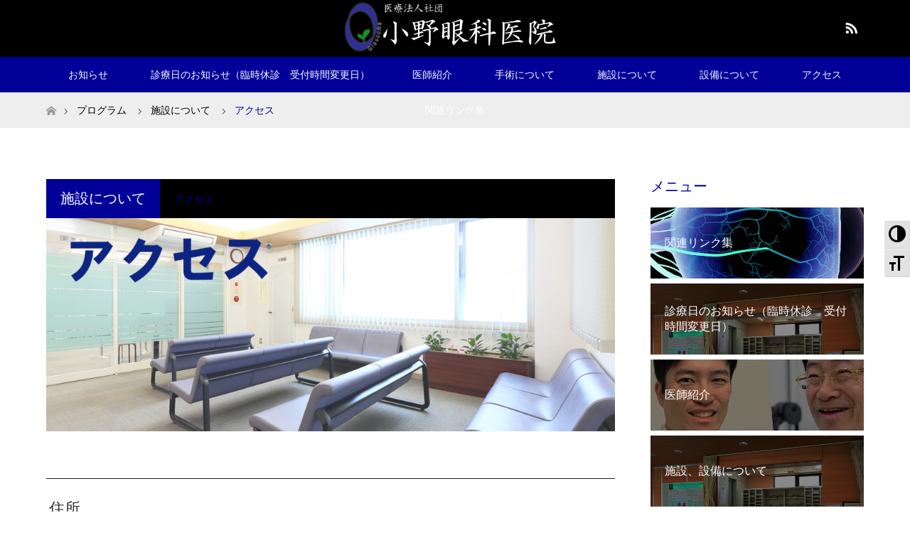

--- FILE ---
content_type: text/html; charset=UTF-8
request_url: https://ono-ganka.or.jp/archives/program/access
body_size: 10435
content:
<!DOCTYPE html>
<html class="pc" dir="ltr" lang="ja" prefix="og: https://ogp.me/ns#">
<head>
<meta charset="UTF-8">
<!--[if IE]><meta http-equiv="X-UA-Compatible" content="IE=edge"><![endif]-->
<meta name="viewport" content="width=device-width">

<meta name="description" content="...">
<link rel="pingback" href="https://ono-ganka.or.jp/xmlrpc.php">
<link rel="shortcut icon" href="https://ono-ganka.or.jp/wp-content/uploads/tcd-w/ファビコン16x16.png">

		<!-- All in One SEO 4.4.5.1 - aioseo.com -->
		<title>アクセス | 小野眼科医院 北海道 札幌市北区 緑内障専門</title>
		<meta name="robots" content="max-image-preview:large" />
		<link rel="canonical" href="https://ono-ganka.or.jp/archives/program/access" />
		<meta name="generator" content="All in One SEO (AIOSEO) 4.4.5.1" />
		<meta property="og:locale" content="ja_JP" />
		<meta property="og:site_name" content="小野眼科医院 　北海道　札幌市北区　緑内障専門 – 緑内障手術（マイクロシャントや様々な術式に対応）・白内障手術・レーザー設備あり。お子様の視力もお気軽にご相談ください。" />
		<meta property="og:type" content="article" />
		<meta property="og:title" content="アクセス | 小野眼科医院 北海道 札幌市北区 緑内障専門" />
		<meta property="og:url" content="https://ono-ganka.or.jp/archives/program/access" />
		<meta property="article:published_time" content="2020-01-23T07:26:14+00:00" />
		<meta property="article:modified_time" content="2023-05-16T01:23:17+00:00" />
		<meta name="twitter:card" content="summary" />
		<meta name="twitter:title" content="アクセス | 小野眼科医院 北海道 札幌市北区 緑内障専門" />
		<script type="application/ld+json" class="aioseo-schema">
			{"@context":"https:\/\/schema.org","@graph":[{"@type":"BreadcrumbList","@id":"https:\/\/ono-ganka.or.jp\/archives\/program\/access#breadcrumblist","itemListElement":[{"@type":"ListItem","@id":"https:\/\/ono-ganka.or.jp\/#listItem","position":1,"item":{"@type":"WebPage","@id":"https:\/\/ono-ganka.or.jp\/","name":"\u30db\u30fc\u30e0","description":"\u5c0f\u91ce\u773c\u79d1\u533b\u9662 \u5317\u6d77\u9053 \u672d\u5e4c\u5e02\u5317\u533a \u7dd1\u5185\u969c\u5c02\u9580 \u7dd1\u5185\u969c\u624b\u8853\uff08\u30de\u30a4\u30af\u30ed\u30b7\u30e3\u30f3\u30c8\u3084\u69d8\u3005\u306a\u8853\u5f0f\u306b\u5bfe\u5fdc\uff09\u30fb\u767d\u5185\u969c\u624b\u8853\u5bfe\u5fdc\u3002\u6700\u65b0\u691c\u67fb\u6a5f\u5668\u30fb\u30ec\u30fc\u30b6\u30fc\u8a2d\u5099\u3042\u308a\u3002\u304a\u5b50\u69d8\u306e\u8996\u529b\u306b\u3064\u3044\u3066\u3082\u304a\u6c17\u8efd\u306b\u3054\u76f8\u8ac7\u4e0b\u3055\u3044\u3002","url":"https:\/\/ono-ganka.or.jp\/"},"nextItem":"https:\/\/ono-ganka.or.jp\/archives\/program\/access#listItem"},{"@type":"ListItem","@id":"https:\/\/ono-ganka.or.jp\/archives\/program\/access#listItem","position":2,"item":{"@type":"WebPage","@id":"https:\/\/ono-ganka.or.jp\/archives\/program\/access","name":"\u30a2\u30af\u30bb\u30b9","url":"https:\/\/ono-ganka.or.jp\/archives\/program\/access"},"previousItem":"https:\/\/ono-ganka.or.jp\/#listItem"}]},{"@type":"Organization","@id":"https:\/\/ono-ganka.or.jp\/#organization","name":"\u672d\u5e4c\u3000\u5c0f\u91ce\u773c\u79d1\u533b\u9662\u3000","url":"https:\/\/ono-ganka.or.jp\/","logo":{"@type":"ImageObject","url":"https:\/\/ono-ganka.or.jp\/wp-content\/uploads\/2020\/09\/\u30d8\u30c3\u30c0\u30fc\u68482-e1603797781469.png","@id":"https:\/\/ono-ganka.or.jp\/#organizationLogo","width":1000,"height":250},"image":{"@id":"https:\/\/ono-ganka.or.jp\/#organizationLogo"},"contactPoint":{"@type":"ContactPoint","telephone":"+81117641818","contactType":"Reservations"}},{"@type":"Person","@id":"https:\/\/ono-ganka.or.jp\/archives\/author\/kattankun#author","url":"https:\/\/ono-ganka.or.jp\/archives\/author\/kattankun","name":"kattankun","image":{"@type":"ImageObject","@id":"https:\/\/ono-ganka.or.jp\/archives\/program\/access#authorImage","url":"https:\/\/secure.gravatar.com\/avatar\/d4db9763d0063c44aad7329b5f261523?s=96&d=mm&r=g","width":96,"height":96,"caption":"kattankun"}},{"@type":"WebPage","@id":"https:\/\/ono-ganka.or.jp\/archives\/program\/access#webpage","url":"https:\/\/ono-ganka.or.jp\/archives\/program\/access","name":"\u30a2\u30af\u30bb\u30b9 | \u5c0f\u91ce\u773c\u79d1\u533b\u9662 \u5317\u6d77\u9053 \u672d\u5e4c\u5e02\u5317\u533a \u7dd1\u5185\u969c\u5c02\u9580","inLanguage":"ja","isPartOf":{"@id":"https:\/\/ono-ganka.or.jp\/#website"},"breadcrumb":{"@id":"https:\/\/ono-ganka.or.jp\/archives\/program\/access#breadcrumblist"},"author":{"@id":"https:\/\/ono-ganka.or.jp\/archives\/author\/kattankun#author"},"creator":{"@id":"https:\/\/ono-ganka.or.jp\/archives\/author\/kattankun#author"},"datePublished":"2020-01-23T07:26:14+09:00","dateModified":"2023-05-16T01:23:17+09:00"},{"@type":"WebSite","@id":"https:\/\/ono-ganka.or.jp\/#website","url":"https:\/\/ono-ganka.or.jp\/","name":"\u5c0f\u91ce\u773c\u79d1\u533b\u9662\u3000\u7dd1\u5185\u969c\u5c02\u9580\u3000\u5317\u6d77\u9053\u672d\u5e4c\u5e02\u3000\u773c\u79d1","description":"\u7dd1\u5185\u969c\u624b\u8853\uff08\u30de\u30a4\u30af\u30ed\u30b7\u30e3\u30f3\u30c8\u3084\u69d8\u3005\u306a\u8853\u5f0f\u306b\u5bfe\u5fdc\uff09\u30fb\u767d\u5185\u969c\u624b\u8853\u30fb\u30ec\u30fc\u30b6\u30fc\u8a2d\u5099\u3042\u308a\u3002\u304a\u5b50\u69d8\u306e\u8996\u529b\u3082\u304a\u6c17\u8efd\u306b\u3054\u76f8\u8ac7\u304f\u3060\u3055\u3044\u3002","inLanguage":"ja","publisher":{"@id":"https:\/\/ono-ganka.or.jp\/#organization"}}]}
		</script>
		<!-- All in One SEO -->

<link rel='dns-prefetch' href='//s.w.org' />
<link rel="alternate" type="application/rss+xml" title="小野眼科医院 　北海道　札幌市北区　緑内障専門 &raquo; フィード" href="https://ono-ganka.or.jp/feed" />
<link rel="alternate" type="application/rss+xml" title="小野眼科医院 　北海道　札幌市北区　緑内障専門 &raquo; コメントフィード" href="https://ono-ganka.or.jp/comments/feed" />
		<!-- This site uses the Google Analytics by MonsterInsights plugin v9.11.1 - Using Analytics tracking - https://www.monsterinsights.com/ -->
		<!-- Note: MonsterInsights is not currently configured on this site. The site owner needs to authenticate with Google Analytics in the MonsterInsights settings panel. -->
					<!-- No tracking code set -->
				<!-- / Google Analytics by MonsterInsights -->
				<script type="text/javascript">
			window._wpemojiSettings = {"baseUrl":"https:\/\/s.w.org\/images\/core\/emoji\/13.0.1\/72x72\/","ext":".png","svgUrl":"https:\/\/s.w.org\/images\/core\/emoji\/13.0.1\/svg\/","svgExt":".svg","source":{"concatemoji":"https:\/\/ono-ganka.or.jp\/wp-includes\/js\/wp-emoji-release.min.js?ver=5.6.16"}};
			!function(e,a,t){var n,r,o,i=a.createElement("canvas"),p=i.getContext&&i.getContext("2d");function s(e,t){var a=String.fromCharCode;p.clearRect(0,0,i.width,i.height),p.fillText(a.apply(this,e),0,0);e=i.toDataURL();return p.clearRect(0,0,i.width,i.height),p.fillText(a.apply(this,t),0,0),e===i.toDataURL()}function c(e){var t=a.createElement("script");t.src=e,t.defer=t.type="text/javascript",a.getElementsByTagName("head")[0].appendChild(t)}for(o=Array("flag","emoji"),t.supports={everything:!0,everythingExceptFlag:!0},r=0;r<o.length;r++)t.supports[o[r]]=function(e){if(!p||!p.fillText)return!1;switch(p.textBaseline="top",p.font="600 32px Arial",e){case"flag":return s([127987,65039,8205,9895,65039],[127987,65039,8203,9895,65039])?!1:!s([55356,56826,55356,56819],[55356,56826,8203,55356,56819])&&!s([55356,57332,56128,56423,56128,56418,56128,56421,56128,56430,56128,56423,56128,56447],[55356,57332,8203,56128,56423,8203,56128,56418,8203,56128,56421,8203,56128,56430,8203,56128,56423,8203,56128,56447]);case"emoji":return!s([55357,56424,8205,55356,57212],[55357,56424,8203,55356,57212])}return!1}(o[r]),t.supports.everything=t.supports.everything&&t.supports[o[r]],"flag"!==o[r]&&(t.supports.everythingExceptFlag=t.supports.everythingExceptFlag&&t.supports[o[r]]);t.supports.everythingExceptFlag=t.supports.everythingExceptFlag&&!t.supports.flag,t.DOMReady=!1,t.readyCallback=function(){t.DOMReady=!0},t.supports.everything||(n=function(){t.readyCallback()},a.addEventListener?(a.addEventListener("DOMContentLoaded",n,!1),e.addEventListener("load",n,!1)):(e.attachEvent("onload",n),a.attachEvent("onreadystatechange",function(){"complete"===a.readyState&&t.readyCallback()})),(n=t.source||{}).concatemoji?c(n.concatemoji):n.wpemoji&&n.twemoji&&(c(n.twemoji),c(n.wpemoji)))}(window,document,window._wpemojiSettings);
		</script>
		<style type="text/css">
img.wp-smiley,
img.emoji {
	display: inline !important;
	border: none !important;
	box-shadow: none !important;
	height: 1em !important;
	width: 1em !important;
	margin: 0 .07em !important;
	vertical-align: -0.1em !important;
	background: none !important;
	padding: 0 !important;
}
</style>
	<link rel='stylesheet' id='style-css'  href='https://ono-ganka.or.jp/wp-content/themes/maxx_tcd043/style.css?ver=1.5' type='text/css' media='all' />
<link rel='stylesheet' id='wp-block-library-css'  href='https://ono-ganka.or.jp/wp-includes/css/dist/block-library/style.min.css?ver=5.6.16' type='text/css' media='all' />
<link rel='stylesheet' id='ui-font-css'  href='https://ono-ganka.or.jp/wp-content/plugins/wp-accessibility/toolbar/fonts/css/a11y-toolbar.css?ver=5.6.16' type='text/css' media='all' />
<link rel='stylesheet' id='ui-a11y-css'  href='https://ono-ganka.or.jp/wp-content/plugins/wp-accessibility/toolbar/css/a11y.css?ver=5.6.16' type='text/css' media='all' />
<link rel='stylesheet' id='ui-fontsize.css-css'  href='https://ono-ganka.or.jp/wp-content/plugins/wp-accessibility/toolbar/css/a11y-fontsize.css?ver=5.6.16' type='text/css' media='all' />
<link rel='stylesheet' id='wpa-style-css'  href='https://ono-ganka.or.jp/wp-content/plugins/wp-accessibility/css/wpa-style.css?ver=5.6.16' type='text/css' media='all' />
<script type='text/javascript' src='https://ono-ganka.or.jp/wp-includes/js/jquery/jquery.min.js?ver=3.5.1' id='jquery-core-js'></script>
<script type='text/javascript' src='https://ono-ganka.or.jp/wp-includes/js/jquery/jquery-migrate.min.js?ver=3.3.2' id='jquery-migrate-js'></script>
<link rel="https://api.w.org/" href="https://ono-ganka.or.jp/wp-json/" /><link rel='shortlink' href='https://ono-ganka.or.jp/?p=258' />
<link rel="alternate" type="application/json+oembed" href="https://ono-ganka.or.jp/wp-json/oembed/1.0/embed?url=https%3A%2F%2Fono-ganka.or.jp%2Farchives%2Fprogram%2Faccess" />
<link rel="alternate" type="text/xml+oembed" href="https://ono-ganka.or.jp/wp-json/oembed/1.0/embed?url=https%3A%2F%2Fono-ganka.or.jp%2Farchives%2Fprogram%2Faccess&#038;format=xml" />

<link rel="stylesheet" href="https://ono-ganka.or.jp/wp-content/themes/maxx_tcd043/css/design-plus.css?ver=1.5">
<link rel="stylesheet" href="https://ono-ganka.or.jp/wp-content/themes/maxx_tcd043/css/sns-botton.css?ver=1.5">
<link rel="stylesheet" media="screen and (max-width:770px)" href="https://ono-ganka.or.jp/wp-content/themes/maxx_tcd043/css/responsive.css?ver=1.5">
<link rel="stylesheet" media="screen and (max-width:770px)" href="https://ono-ganka.or.jp/wp-content/themes/maxx_tcd043/css/footer-bar.css?ver=1.5">

<script src="https://ono-ganka.or.jp/wp-content/themes/maxx_tcd043/js/jquery.easing.1.3.js?ver=1.5"></script>
<script src="https://ono-ganka.or.jp/wp-content/themes/maxx_tcd043/js/jscript.js?ver=1.5"></script>
<script src="https://ono-ganka.or.jp/wp-content/themes/maxx_tcd043/js/footer-bar.js?ver=1.5"></script>
<script src="https://ono-ganka.or.jp/wp-content/themes/maxx_tcd043/js/comment.js?ver=1.5"></script>

<style type="text/css">
body, input, textarea { font-family: Arial, "ヒラギノ角ゴ ProN W3", "Hiragino Kaku Gothic ProN", "メイリオ", Meiryo, sans-serif; }
.rich_font { font-family: Arial, "ヒラギノ角ゴ ProN W3", "Hiragino Kaku Gothic ProN", "メイリオ", Meiryo, sans-serif; font-weight: normal; }

body { font-size:15px; }

.pc #header .logo { font-size:24px; }
.mobile #header .logo { font-size:18px; }
#footer_logo .logo { font-size:24px; }
#logo_image_mobile img { width:auto; height:50%; }

#header_images .grid-item .image img, .index_box_list .image img, #index_blog_list li .image img, #post_list li .image img, #related_post li a.image img, .styled_post_list1 .image img, #program_list .program .image img, ul.banner_list1 li .image img, ul.banner_list2 li .image img, .footer_banner .image img, .header_image .image img {
-webkit-backface-visibility: hidden;
backface-visibility: hidden;
-webkit-transition-property: opacity;
-webkit-transition: .5s;
-moz-transition-property: opacity;
-moz-transition: .5s;
-ms-transition-property: opacity;
-ms-transition: .5s;
-o-transition-property: opacity;
-o-transition: .5s;
transition-property: opacity;
transition: .5s;
}
#header_images .grid-item .image:hover img, #index_blog_list li .image:hover img, #post_list li .image:hover img, #related_post li .image:hover img, .styled_post_list1 .image:hover img {
opacity: 0.5;
}
#header_images .grid-item .image:hover, .index_box_list .image:hover, #program_list .program .image:hover, ul.banner_list1 li .image:hover, ul.banner_list2 li .image:hover, .footer_banner .image:hover, .header_image .image:hover {
background: #000099;
}
#index_blog_list li .image:hover, #post_list li .image:hover, #related_post li .image:hover, .styled_post_list1 .image:hover {
background: #000099;
}

#archive_headline { font-size:40px; }
#archive_desc { font-size:15px; }

.pc #post_title { font-size:40px; }
.post_content { font-size:15px; }

a:hover, #comment_header ul li a:hover, #header_logo .logo a:hover, #header_social_link li:hover:before, #footer_social_link li:hover:before, #bread_crumb li.home a:hover:before, #bread_crumb li a:hover, #bread_crumb li.last, #bread_crumb li.last a,
.pc #return_top a:hover:before, #footer_top a:hover, .footer_menu li:first-child a, .footer_menu li:only-child a, .side_headline, .color_headline,
#post_list a:hover .title, .styled_post_list1 .date, .program_header .program_category_subtitle
{ color:#000099; }

.pc #header_bottom, .pc #global_menu ul ul a:hover, .pc #global_menu > ul > li.active > a, .pc #global_menu li.current-menu-item > a,
.next_page_link a:hover, .page_navi a:hover, .collapse_category_list li a:hover, .index_archive_link a:hover, .slick-arrow:hover, #header_logo_index .link:hover,
#previous_next_post a:hover, .page_navi span.current, .page_navi p.back a:hover, .mobile #global_menu li a:hover,
#wp-calendar td a:hover, #wp-calendar #prev a:hover, #wp-calendar #next a:hover, .widget_search #search-btn input:hover, .widget_search #searchsubmit:hover, .google_search #searchsubmit:hover, .footer_widget.google_search #searchsubmit:hover,
#submit_comment:hover, #comment_header ul li a:hover, #comment_header ul li.comment_switch_active a, #comment_header #comment_closed p, #post_pagination a:hover, #post_pagination p, #footer_bottom, .footer_banner .image:hover, .mobile .footer_menu a:hover, .mobile #footer_menu_bottom li a:hover,
.program_header .program_category_title, .page_content_header .headline , .page_map_info .button:hover
{ background-color:#000099; }

.pc #header_top, .pc #global_menu ul ul a, .mobile #header, #footer_top, li.date2, #previous_next_post a, .page_navi a,
.collapse_category_list li a, .widget_search #search-btn input, .widget_search #searchsubmit, .google_search #searchsubmit, #post_pagination a,
#header_images .grid-item .image, #program_list li, .program_header, #program_list .program, ul.banner_list1 li, ul.banner_list2, #footer_banners, .mobile #related_post .headline, .mobile #comment_headline, .pc #global_menu > ul > li > a:hover
{ background-color:#000000; }

.pc #header_logo .logo a, #header_social_link li:before, .footer_headline, #footer_top, #footer_top a { color:#FFFFFF; }
#index_content2 .index_box_list .box3_text .image:before { color:#262626; }
#comment_textarea textarea:focus, #guest_info input:focus, #comment_header ul li a:hover, #comment_header ul li.comment_switch_active a, #comment_header #comment_closed p
{ border-color:#000099; }

#comment_header ul li.comment_switch_active a:after, #comment_header #comment_closed p:after
{ border-color:#000099 transparent transparent transparent; }

.pc .header_fix #header, .mobile .header_fix #header { opacity:0.8; }

.post_content a { color:#000099; }


#site_loader_spinner { border:4px solid rgba(0,0,153,0.2); border-top-color:#000099; }
li.category2 a { background:rgba(0,0,153,0.8); }

#return_top a { background:rgba(0,0,0,0.8); }
#return_top a:hover { background:rgba(0,0,0,0.9); }
.mobile #return_top.bottom a { background:rgba(0,0,0,1) !important; }
.collapse_category_list .children li a { background:rgba(0,0,0,0.8); }
.collapse_category_list .children li a:hover { background:#000099; }

#footer_banner_1 .image .footer_banner_headline { font-size:24px; color:#FF4001; }
#footer_banner_1 .image:hover .footer_banner_headline { color:#FFFFFF; }
#footer_banner_1 .image:hover img { opacity:0.5; }
#footer_banner_2 .image .footer_banner_headline { font-size:24px; color:#FF4001; }
#footer_banner_2 .image:hover .footer_banner_headline { color:#FFFFFF; }
#footer_banner_2 .image:hover img { opacity:0.5; }
#footer_banner_3 .image .footer_banner_headline { font-size:24px; color:#FF4001; }
#footer_banner_3 .image:hover .footer_banner_headline { color:#FFFFFF; }
#footer_banner_3 .image:hover img { opacity:0.5; }


</style>


<style type="text/css"></style><link rel="stylesheet" href="https://ono-ganka.or.jp/wp-content/themes/maxx_tcd043/pagebuilder/assets/css/pagebuilder.css?ver=1.4.3">
<style type="text/css">
.tcd-pb-row.row1 { margin-bottom:30px; background-color:#ffffff; }
.tcd-pb-row.row1 .tcd-pb-col.col1 { width:100%; }
.tcd-pb-row.row1 .tcd-pb-col.col1 .tcd-pb-widget.widget1 { margin-bottom:30px; }
.tcd-pb-row.row1 .tcd-pb-col.col1 .tcd-pb-widget.widget2 { margin-bottom:30px; }
@media only screen and (max-width:767px) {
  .tcd-pb-row.row1 { margin-bottom:30px; }
  .tcd-pb-row.row1 .tcd-pb-col.col1 .tcd-pb-widget.widget1 { margin-bottom:30px; }
  .tcd-pb-row.row1 .tcd-pb-col.col1 .tcd-pb-widget.widget2 { margin-bottom:30px; }
}
.tcd-pb-row.row2 { margin-bottom:30px; background-color:#ffffff; }
.tcd-pb-row.row2 .tcd-pb-row-inner { margin-left:-15px; margin-right:-15px; }
.tcd-pb-row.row2 .tcd-pb-col.col1 { width:50%; padding-left:15px; padding-right:15px; }
.tcd-pb-row.row2 .tcd-pb-col.col2 { width:50%; padding-left:15px; padding-right:15px; }
.tcd-pb-row.row2 .tcd-pb-col.col1 .tcd-pb-widget.widget1 { margin-bottom:30px; }
.tcd-pb-row.row2 .tcd-pb-col.col2 .tcd-pb-widget.widget1 { margin-bottom:30px; }
@media only screen and (max-width:767px) {
  .tcd-pb-row.row2 { margin-bottom:30px; }
  .tcd-pb-row.row2 .tcd-pb-row-inner { margin-left:-15px; margin-right:-15px; }
  .tcd-pb-row.row2 .tcd-pb-col.col1 { padding-left:15px; padding-right:15px; }
  .tcd-pb-row.row2 .tcd-pb-col.col1 { width:100%; float:none; margin-bottom:30px; }
  .tcd-pb-row.row2 .tcd-pb-col.col1 .tcd-pb-widget.widget1 { margin-bottom:30px; }
  .tcd-pb-row.row2 .tcd-pb-col.col2 { padding-left:15px; padding-right:15px; }
  .tcd-pb-row.row2 .tcd-pb-col.col2 { width:100%; float:none; }
  .tcd-pb-row.row2 .tcd-pb-col.col2 .tcd-pb-widget.widget1 { margin-bottom:30px; }
}
.tcd-pb-row.row3 { margin-bottom:30px; background-color:#ffffff; }
.tcd-pb-row.row3 .tcd-pb-col.col1 { width:100%; }
.tcd-pb-row.row3 .tcd-pb-col.col1 .tcd-pb-widget.widget1 { margin-bottom:30px; }
.tcd-pb-row.row3 .tcd-pb-col.col1 .tcd-pb-widget.widget2 { margin-bottom:30px; }
@media only screen and (max-width:767px) {
  .tcd-pb-row.row3 { margin-bottom:30px; }
  .tcd-pb-row.row3 .tcd-pb-col.col1 .tcd-pb-widget.widget1 { margin-bottom:30px; }
  .tcd-pb-row.row3 .tcd-pb-col.col1 .tcd-pb-widget.widget2 { margin-bottom:30px; }
}
.tcd-pb-row.row3 .tcd-pb-col.col1 .tcd-pb-widget.widget2 .pb_headline { color: #000099; font-size: 30px; text-align: left;  }
@media only screen and (max-width: 767px) {
  .tcd-pb-row.row3 .tcd-pb-col.col1 .tcd-pb-widget.widget2 .pb_headline { font-size: 20px; text-align: left;  }
}
</style>

</head>
<body id="body" class="program-template-default single single-program postid-258">

<div id="site_loader_overlay">
 <div id="site_loader_spinner"></div>
</div>
<div id="site_wrap">

 <div id="header">
  <div id="header_top">
   <div id="header_top_inner" class="header_inner">
    <div id="header_logo">
     <div id="logo_image">
 <h1 class="logo">
  <a href="https://ono-ganka.or.jp/" title="小野眼科医院 　北海道　札幌市北区　緑内障専門" data-label="小野眼科医院 　北海道　札幌市北区　緑内障専門"><img class="h_logo" src="https://ono-ganka.or.jp/wp-content/uploads/2020/09/ヘッダー案2-e1603797781469.png?1769538538" alt="小野眼科医院 　北海道　札幌市北区　緑内障専門" title="小野眼科医院 　北海道　札幌市北区　緑内障専門" /></a>
 </h1>
</div>
    </div>

        <!-- social button -->
    <ul class="clearfix" id="header_social_link">
                         <li class="rss"><a href="https://ono-ganka.or.jp/feed" target="_blank">RSS</a></li>
         </ul>
    
   </div>
  </div><!-- END #header_top -->

    <div id="header_bottom">
   <div id="header_bottom_inner" class="header_inner">
    <a href="#" class="menu_button"><span>menu</span></a>
    <div id="global_menu">
     <ul id="menu-menu-1" class="menu"><li id="menu-item-302" class="menu-item menu-item-type-custom menu-item-object-custom menu-item-302"><a href="https://ono-ganka.or.jp/archives/news">お知らせ</a></li>
<li id="menu-item-545" class="menu-item menu-item-type-custom menu-item-object-custom menu-item-545"><a href="https://ono-ganka.or.jp/archives/program/closed">診療日のお知らせ（臨時休診　受付時間変更日）</a></li>
<li id="menu-item-292" class="menu-item menu-item-type-custom menu-item-object-custom menu-item-292"><a href="https://ono-ganka.or.jp/archives/program/doctors2">医師紹介</a></li>
<li id="menu-item-272" class="menu-item menu-item-type-custom menu-item-object-custom menu-item-272"><a href="https://ono-ganka.or.jp/archives/program/operation">手術について</a></li>
<li id="menu-item-270" class="menu-item menu-item-type-custom menu-item-object-custom menu-item-270"><a href="https://ono-ganka.or.jp/archives/program/sisetsu">施設について</a></li>
<li id="menu-item-273" class="menu-item menu-item-type-custom menu-item-object-custom menu-item-273"><a href="https://ono-ganka.or.jp/archives/program/setsubi">設備について</a></li>
<li id="menu-item-271" class="menu-item menu-item-type-custom menu-item-object-custom current-menu-item menu-item-271"><a href="https://ono-ganka.or.jp/archives/program/access" aria-current="page">アクセス</a></li>
<li id="menu-item-555" class="menu-item menu-item-type-custom menu-item-object-custom menu-item-555"><a href="https://ono-ganka.or.jp/archives/program/link">関連リンク集</a></li>
</ul>    </div>
   </div>
  </div><!-- END #header_bottom -->
  
 </div><!-- END #header -->

 <div id="main_contents" class="clearfix">


<div id="bread_crumb">

<ul class="clearfix" itemscope itemtype="http://schema.org/BreadcrumbList">
 <li itemprop="itemListElement" itemscope itemtype="http://schema.org/ListItem" class="home"><a itemprop="item" href="https://ono-ganka.or.jp/"><span itemprop="name">ホーム</span></a><meta itemprop="position" content="1" /></li>

 <li itemprop="itemListElement" itemscope itemtype="http://schema.org/ListItem"><a itemprop="item" href="https://ono-ganka.or.jp/archives/program"><span itemprop="name">プログラム</span></a><meta itemprop="position" content="2" /></li>
  <li itemprop="itemListElement" itemscope itemtype="http://schema.org/ListItem" class="category">
    <a itemprop="item" href="https://ono-ganka.or.jp/archives/program_category/%e6%96%bd%e8%a8%ad%e3%81%ab%e3%81%a4%e3%81%84%e3%81%a6"><span itemprop="name">施設について</span></a>
    <meta itemprop="position" content="3">
 </li>
 <li itemprop="itemListElement" itemscope itemtype="http://schema.org/ListItem" class="last"><span itemprop="name">アクセス</span><meta itemprop="position" content="4" /></li>

</ul>
</div>

<div id="main_col" class="clearfix">

<div id="left_col">

 
 <div id="article" class="program">

  <div class="program_header clearfix">
   <h2 class="program_category_title">施設について</h2>   <p class="program_category_subtitle"><span>アクセス</span></p>
  </div>

  


  <div class="post_content program_content clearfix">

   <div id="tcd-pb-wrap">
 <div class="tcd-pb-row row1">
  <div class="tcd-pb-row-inner clearfix">
   <div class="tcd-pb-col col1">
    <div class="tcd-pb-widget widget1 pb-widget-image">
<img width="1024" height="384" src="https://ono-ganka.or.jp/wp-content/uploads/2020/03/アクセス見出し-1024x384.png" class="attachment-large size-large" alt="" loading="lazy" srcset="https://ono-ganka.or.jp/wp-content/uploads/2020/03/アクセス見出し-1024x384.png 1024w, https://ono-ganka.or.jp/wp-content/uploads/2020/03/アクセス見出し-300x112.png 300w, https://ono-ganka.or.jp/wp-content/uploads/2020/03/アクセス見出し-768x288.png 768w, https://ono-ganka.or.jp/wp-content/uploads/2020/03/アクセス見出し-1536x576.png 1536w, https://ono-ganka.or.jp/wp-content/uploads/2020/03/アクセス見出し-2048x768.png 2048w" sizes="(max-width: 1024px) 100vw, 1024px" />    </div>
    <div class="tcd-pb-widget widget2 pb-widget-editor">
<h3 class="style3a">住所</h3>
    </div>
   </div>
  </div>
 </div>
 <div class="tcd-pb-row row2">
  <div class="tcd-pb-row-inner clearfix">
   <div class="tcd-pb-col col1">
    <div class="tcd-pb-widget widget1 pb-widget-editor">
<p><span style="font-size: 14pt;">〒001-0908</span><br />
<span style="font-size: 14pt;">北海道札幌市北区新琴似8条11丁目2番7号</span><br />
<span style="font-size: 14pt;">電話：<a href="tel:0117641818">011-764-1818</a></span></p>
<p>&nbsp;</p>
<p>麻生駅より中央バス利用の場合、新琴似８条１１丁目停留所前で下車　徒歩１分<br />
地下鉄南北線　麻生駅より車で１０分<br />
札沼線　新琴似駅より車で５分<br />
丘珠空港より車で２０分<br />
札幌駅より車で２５分<br />
札幌　新千歳空港より車で１時間</p>
    </div>
   </div>
   <div class="tcd-pb-col col2">
    <div class="tcd-pb-widget widget1 pb-widget-image">
<img width="300" height="200" src="https://ono-ganka.or.jp/wp-content/uploads/2020/01/外観２-300x200.jpg" class="attachment-medium size-medium" alt="" loading="lazy" srcset="https://ono-ganka.or.jp/wp-content/uploads/2020/01/外観２-300x200.jpg 300w, https://ono-ganka.or.jp/wp-content/uploads/2020/01/外観２-1024x682.jpg 1024w, https://ono-ganka.or.jp/wp-content/uploads/2020/01/外観２-768x512.jpg 768w, https://ono-ganka.or.jp/wp-content/uploads/2020/01/外観２-1536x1024.jpg 1536w, https://ono-ganka.or.jp/wp-content/uploads/2020/01/外観２-2048x1365.jpg 2048w" sizes="(max-width: 300px) 100vw, 300px" />    </div>
   </div>
  </div>
 </div>
 <div class="tcd-pb-row row3">
  <div class="tcd-pb-row-inner clearfix">
   <div class="tcd-pb-col col1">
    <div class="tcd-pb-widget widget1 pb-widget-editor">
<p><script type='text/javascript' charset='UTF-8' src='https://map.yahooapis.jp/MapsService/embedmap/V2/?p=%E5%B0%8F%E9%87%8E%E7%9C%BC%E7%A7%91%E5%8C%BB%E9%99%A2&amp;cond=sort%3Ahybrid%3BisBox%3Atrue%3Bpage%3A1%3B&amp;zoom=17&amp;bbox=141.279600171001%2C43.097870600906845%2C141.36427380489258%2C43.13209891719112&amp;lat=43.12132847764061&amp;lon=141.3204954117426&amp;results=10&amp;page=1&amp;pluginid=ls&amp;z=15&amp;mode=map&amp;active=true&amp;layer=ls&amp;home=off&amp;pointer=off&amp;pan=off&amp;ei=utf8&amp;v=3&amp;datum=wgs&amp;width=780&amp;height=360&amp;device=pc&amp;isleft='></script></p>
    </div>
    <div class="tcd-pb-widget widget2 pb-widget-headline">
<h3 class="pb_headline pb_font_family_type1">駐車場案内<br><br>駐車場拡張しましたので、３０台程利用可能です。</h3>    </div>
   </div>
  </div>
 </div>
</div>

  </div>

 </div><!-- END #article -->

 
   <ol class="clearfix" id="program_list">
   <li class="program_header clearfix">
     <h2 class="program_category_title">施設について</h2>
     <p class="program_category_subtitle"><span></span></p>
   </li>
   <li class="program">
    <a class="image" href="https://ono-ganka.or.jp/archives/program/access" title="アクセス">
     <img src="https://ono-ganka.or.jp/wp-content/uploads/2020/10/アクセスバナー-960x180.png" alt="" />
     <div class="caption caption_hover_slide">
      <h3 class="program_title">アクセス</h3>
           </div>
    </a>
   </li>
  </ol>

</div><!-- END #left_col -->


  <div id="side_col">
  <div class="widget side_widget clearfix tcdw_program_list_widget" id="tcdw_program_list_widget-3">
<h3 class="side_headline"><span>メニュー</span></h3>
<ul class="banner_list1">
<li><a class="image" href="https://ono-ganka.or.jp/archives/program/%e9%96%a2%e9%80%a3%e3%83%aa%e3%83%b3%e3%82%af%e9%9b%86" title="関連リンク集"><div class="image_offset"><img src="https://ono-ganka.or.jp/wp-content/uploads/2020/10/161_2350681-800x180.jpg" alt="" /></div><div class="caption caption_hover_slide">関連リンク集</div></a></li>
<li><a class="image" href="https://ono-ganka.or.jp/archives/program/closed" title="診療日のお知らせ（臨時休診　受付時間変更日）"><div class="image_offset"><img src="https://ono-ganka.or.jp/wp-content/uploads/2020/10/受付５バナー用2-e1602436645547-960x180.png" alt="" /></div><div class="caption caption_hover_slide">診療日のお知らせ（臨時休診　受付時間変更日）</div></a></li>
<li><a class="image" href="https://ono-ganka.or.jp/archives/program/doctors2" title="医師紹介"><div class="image_offset"><img src="https://ono-ganka.or.jp/wp-content/uploads/2020/10/医師紹介ページヘッダバナー-e1602434073373-736x180.png" alt="" /></div><div class="caption caption_hover_slide">医師紹介</div></a></li>
<li><a class="image" href="https://ono-ganka.or.jp/archives/program/sisetsu_setsubi" title="施設、設備について"><div class="image_offset"><img src="https://ono-ganka.or.jp/wp-content/uploads/2020/10/受付５バナー用2-e1602436645547-960x180.png" alt="" /></div><div class="caption caption_hover_slide">施設、設備について</div></a></li>
<li><a class="image" href="https://ono-ganka.or.jp/archives/program/sinryo" title="診療について"><div class="image_offset"><img src="https://ono-ganka.or.jp/wp-content/uploads/2020/10/診療　弘美先生１８バナー用3-e1602433800622-960x180.png" alt="" /></div><div class="caption caption_hover_slide">診療について</div></a></li>
<li><a class="image" href="https://ono-ganka.or.jp/archives/program/about" title="クリニックについて"><div class="image_offset"><img src="https://ono-ganka.or.jp/wp-content/uploads/2020/10/外観１バナー用-e1602435719513-960x180.png" alt="" /></div><div class="caption caption_hover_slide">クリニックについて</div></a></li>
<li><a class="image" href="https://ono-ganka.or.jp/archives/program/operation" title="手術について"><div class="image_offset"><img src="https://ono-ganka.or.jp/wp-content/uploads/2020/10/手術バナー-e1602435798271-960x180.png" alt="" /></div><div class="caption caption_hover_slide">手術について</div></a></li>
<li><a class="image" href="https://ono-ganka.or.jp/archives/program/access" title="アクセス"><div class="image_offset"><img src="https://ono-ganka.or.jp/wp-content/uploads/2020/10/アクセスバナー-960x180.png" alt="" /></div><div class="caption caption_hover_slide">アクセス</div></a></li>
<li><a class="image" href="https://ono-ganka.or.jp/archives/program/qa" title="よくあるご質問"><div class="image_offset"><img src="https://ono-ganka.or.jp/wp-content/uploads/2020/10/FAQバナー-e1602436313685-960x180.png" alt="" /></div><div class="caption caption_hover_slide">よくあるご質問</div></a></li>
</ul>
</div>
 </div>
 

</div><!-- END #main_col -->


 </div><!-- END #main_contents -->


 <div id="return_top">
  <a href="#body"><span>PAGE TOP</span></a>
 </div><!-- END #return_top -->

 <div id="footer_top">
  <div id="footer_top_inner">

      
   <div id="footer_widget">
    <div class="widget footer_widget widget_archive" id="archives-2">
<h3 class="footer_headline">アーカイブ</h3>
			<ul>
					<li><a href='https://ono-ganka.or.jp/archives/date/2024/01'>2024年1月</a></li>
	<li><a href='https://ono-ganka.or.jp/archives/date/2023/09'>2023年9月</a></li>
	<li><a href='https://ono-ganka.or.jp/archives/date/2023/03'>2023年3月</a></li>
	<li><a href='https://ono-ganka.or.jp/archives/date/2022/09'>2022年9月</a></li>
	<li><a href='https://ono-ganka.or.jp/archives/date/2022/05'>2022年5月</a></li>
	<li><a href='https://ono-ganka.or.jp/archives/date/2022/03'>2022年3月</a></li>
	<li><a href='https://ono-ganka.or.jp/archives/date/2021/12'>2021年12月</a></li>
	<li><a href='https://ono-ganka.or.jp/archives/date/2021/09'>2021年9月</a></li>
	<li><a href='https://ono-ganka.or.jp/archives/date/2021/03'>2021年3月</a></li>
	<li><a href='https://ono-ganka.or.jp/archives/date/2020/10'>2020年10月</a></li>
			</ul>

			</div>
<div class="widget footer_widget widget_categories" id="categories-2">
<h3 class="footer_headline">カテゴリー</h3>
			<ul>
					<li class="cat-item cat-item-1"><a href="https://ono-ganka.or.jp/archives/category/%e6%9c%aa%e5%88%86%e9%a1%9e">未分類</a>
</li>
	<li class="cat-item cat-item-13"><a href="https://ono-ganka.or.jp/archives/category/%e8%a8%ba%e7%99%82%e6%97%a5">診療日</a>
</li>
			</ul>

			</div>
<div class="widget footer_widget widget_meta" id="meta-2">
<h3 class="footer_headline">メタ情報</h3>
		<ul>
						<li><a href="https://ono-ganka.or.jp/wp-login.php">ログイン</a></li>
			<li><a href="https://ono-ganka.or.jp/feed">投稿フィード</a></li>
			<li><a href="https://ono-ganka.or.jp/comments/feed">コメントフィード</a></li>

			<li><a href="https://ja.wordpress.org/">WordPress.org</a></li>
		</ul>

		</div>
   </div>

      
   <!-- footer logo -->
   <div id="footer_logo">
    <div class="logo_area">
 <p class="logo"><a href="https://ono-ganka.or.jp/" title="小野眼科医院 　北海道　札幌市北区　緑内障専門"><img class="f_logo" src="https://ono-ganka.or.jp/wp-content/uploads/2020/11/小野眼科ロゴ-黒背景3-1-e1604166856150.png?1769538538" alt="小野眼科医院 　北海道　札幌市北区　緑内障専門" title="小野眼科医院 　北海道　札幌市北区　緑内障専門" /></a></p>
</div>
   </div>

      <p id="footer_address">
    <span class="mr10">医療法人社団　小野眼科医院</span>    〒001-0908　北海道札幌市北区新琴似8条11丁目2番7号    <span class="ml10">011-764-1818</span>   </p>
   
      <!-- social button -->
   <ul class="clearfix" id="footer_social_link">
                    <li class="rss"><a href="https://ono-ganka.or.jp/feed" target="_blank">RSS</a></li>
       </ul>
   
  </div><!-- END #footer_top_inner -->
 </div><!-- END #footer_top -->

 <div id="footer_bottom">
  <div id="footer_bottom_inner" class="clearfix">

   <p id="copyright">Copyright &copy;&nbsp; <a href="https://ono-ganka.or.jp/">小野眼科医院 　北海道　札幌市北区　緑内障専門</a></p>

  </div><!-- END #footer_bottom_inner -->
 </div><!-- END #footer_bottom -->


</div><!-- #site_wrap -->

<script>

jQuery(document).ready(function($){
    function after_load() {
        $('#site_loader_spinner').delay(300).fadeOut(600);
    $('#site_loader_overlay').delay(600).fadeOut(900);
    $('#site_wrap').css('display', 'block');
    
    if ($('.animation_element').size()) {
      $(window).on('load scroll resize', function(){
        $('.animation_element:not(.active)').each(function(){
          var setThis = $(this);
          var elmTop = setThis.offset().top;
          var elmHeight = setThis.height();
          var scrTop = $(window).scrollTop();
          var winHeight = $(window).height();
          if (scrTop > elmTop - winHeight){
            setThis.addClass('active');
          }
        });
      }).trigger('resize');
    }

		$(window).trigger('resize');
  }

  $(window).load(function () {
    after_load();
  });

  setTimeout(function(){
    if( $('#site_loader_overlay').is(':visible') ) {
      after_load();
    }
  }, 3000);

  
});
</script>

<!-- facebook share button code -->
<div id="fb-root"></div>
<script>
(function(d, s, id) {
  var js, fjs = d.getElementsByTagName(s)[0];
  if (d.getElementById(id)) return;
  js = d.createElement(s); js.id = id;
  js.src = "//connect.facebook.net/ja_JP/sdk.js#xfbml=1&version=v2.5";
  fjs.parentNode.insertBefore(js, fjs);
}(document, 'script', 'facebook-jssdk'));
</script>

<script type='text/javascript' src='https://ono-ganka.or.jp/wp-includes/js/comment-reply.min.js?ver=5.6.16' id='comment-reply-js'></script>
<script type='text/javascript' id='wpa-toolbar-js-extra'>
/* <![CDATA[ */
var wpa = {"location":"body","is_rtl":" ltr","is_right":" right","responsive":"a11y-non-responsive ","contrast":"\u767d\u9ed2\u53cd\u8ee2","grayscale":"Toggle Grayscale","fontsize":"\u6587\u5b57\u30b5\u30a4\u30ba","enable_grayscale":"false","enable_fontsize":"true","enable_contrast":"true"};
/* ]]> */
</script>
<script type='text/javascript' src='https://ono-ganka.or.jp/wp-content/plugins/wp-accessibility/js/wpa-toolbar.js?ver=1.0' id='wpa-toolbar-js'></script>
<script type='text/javascript' id='ui-a11y-js-extra'>
/* <![CDATA[ */
var a11y_stylesheet_path = "https:\/\/ono-ganka.or.jp\/wp-content\/plugins\/wp-accessibility\/toolbar\/css\/a11y-contrast.css";
/* ]]> */
</script>
<script type='text/javascript' src='https://ono-ganka.or.jp/wp-content/plugins/wp-accessibility/toolbar/js/a11y.js?ver=1.0' id='ui-a11y-js'></script>
<script type='text/javascript' id='longdesc.button-js-extra'>
/* <![CDATA[ */
var wparest = "https:\/\/ono-ganka.or.jp\/wp-json\/wp\/v2\/media";
var wpatext = "<span>Long Description<\/span>";
/* ]]> */
</script>
<script type='text/javascript' src='https://ono-ganka.or.jp/wp-content/plugins/wp-accessibility/js/longdesc.button.js?ver=1.0' id='longdesc.button-js'></script>
<script type='text/javascript' src='https://ono-ganka.or.jp/wp-content/plugins/wp-accessibility/js/current-menu-item.js?ver=1.0' id='current.menu-js'></script>
<script type='text/javascript' src='https://ono-ganka.or.jp/wp-includes/js/wp-embed.min.js?ver=5.6.16' id='wp-embed-js'></script>

<script type='text/javascript'>
//<![CDATA[
(function( $ ) { 'use strict';
	
	$('a').removeAttr('target');
	
	$('input,a,select,textarea,button').removeAttr('tabindex');
	
}(jQuery));
//]]>
</script></body>
</html>


--- FILE ---
content_type: text/html;charset=utf-8
request_url: https://map.yahooapis.jp/MapsService/embedmap/V2/?p=%E5%B0%8F%E9%87%8E%E7%9C%BC%E7%A7%91%E5%8C%BB%E9%99%A2&cond=sort%3Ahybrid%3BisBox%3Atrue%3Bpage%3A1%3B&zoom=17&bbox=141.279600171001%2C43.097870600906845%2C141.36427380489258%2C43.13209891719112&lat=43.12132847764061&lon=141.3204954117426&results=10&page=1&pluginid=ls&z=15&mode=map&active=true&layer=ls&home=off&pointer=off&pan=off&ei=utf8&v=3&datum=wgs&width=780&height=360&device=pc&isleft=
body_size: 655
content:
       document.write("     <body style='margin: 0'>       <div style='position: relative; width: 780px; height: 360px'  id='8fee78c62e72fb10368b866c40a8dfc7caac26a9c5b85e49c6f41b5b5335e5dd'>       </div>     </body>");
      
  (()=>{let o=!1,n=!1;const t=document.getElementById("8fee78c62e72fb10368b866c40a8dfc7caac26a9c5b85e49c6f41b5b5335e5dd");const l=()=>{let e;n&&!o&&((e=document.createElement("iframe")).src="https://map.yahoo.co.jp/embedmap/V2/embedmap?p=%E5%B0%8F%E9%87%8E%E7%9C%BC%E7%A7%91%E5%8C%BB%E9%99%A2&cond=sort%3Ahybrid%3BisBox%3Atrue%3Bpage%3A1%3B&zoom=17&bbox=141.279600171001%2C43.097870600906845%2C141.36427380489258%2C43.13209891719112&lat=43.12132847764061&lon=141.3204954117426&results=10&page=1&pluginid=ls&z=15&mode=map&active=true&layer=ls&home=off&pointer=off&pan=off&ei=utf8&v=3&datum=wgs&width=780&height=360&device=pc&isleft=",e.style="position: absolute; top: 0; left: 0; width: 100%; height: 100%; border: 0",e.title="Yahoo!マップ",e.loading="lazy",t.appendChild(e),o=!0)};let e=null;document.addEventListener("scroll",()=>{null!==e&&clearTimeout(e),e=setTimeout(()=>{n&&l()},500)},!1);new IntersectionObserver((e,t)=>{e.forEach(e=>{n=e.isIntersecting,o||l()})},{rootMargin:"0px 0px -10% 0px"}).observe(t)})();
  

--- FILE ---
content_type: text/css
request_url: https://ono-ganka.or.jp/wp-content/themes/maxx_tcd043/style.css?ver=1.5
body_size: 13549
content:
@charset "utf-8";
/*
Theme Name:MAXX
Theme URI:
Description:WordPressテーマ「MAXX」
Author:Design Plus
Author URI:http://design-plus1.com/tcd-w/
Version:1.5
Text Domain:tcd-w
*/


/* --------------------------------------------------------------------------------
 web fonts　ウェブフォントファイルを変更した場合はv=1.0の数字を変更（キャッシュ対策）
-------------------------------------------------------------------------------- */
@font-face {
  font-family: 'design_plus';
  src: url('fonts/design_plus.eot?v=1.2');
  src: url('fonts/design_plus.eot?v=1.2#iefix') format('embedded-opentype'),
       url('fonts/design_plus.woff?v=1.2') format('woff'),
       url('fonts/design_plus.ttf?v=1.2') format('truetype'),
       url('fonts/design_plus.svg?v=1.2#design_plus') format('svg');
  font-weight: normal;
  font-style: normal;
}




/* ----------------------------------------------------------------------
 reset css
---------------------------------------------------------------------- */
html, body, div, span, applet, object, iframe,
h1, h2, h3, h4, h5, h6, p, blockquote, pre,
a, abbr, acronym, address, big, cite, code,
del, dfn, em, img, ins, kbd, q, s, samp,
small, strike, strong, sub, sup, tt, var,
b, u, i, center,
dl, dt, dd, ol, ul, li,
fieldset, form, label, legend,
table, caption, tbody, tfoot, thead, tr, th, td,
article, aside, canvas, details, embed,
figure, figcaption, footer, header, hgroup,
menu, nav, output, ruby, section, summary,
time, mark, audio, video
 { margin:0; padding:0; border:0; outline:0; font-size:100%; vertical-align:baseline; }

article, aside, details, figcaption, figure, footer, header, hgroup, menu, nav, section { display:block; }
audio, canvas, video { display:inline-block; max-width:100%; }
html { overflow-y: scroll; -webkit-text-size-adjust:100%; -ms-text-size-adjust:100%; }
ul, ol { list-style:none; }
blockquote , q { quotes:none; }
blockquote:before, blockquote:after, q:before, q:after { content:''; content: none; }
a:focus { outline:none; }
ins { text-decoration:none; }
mark { font-style:italic; font-weight:bold; }
del { text-decoration:line-through; }
abbr[title], dfn[title] { border-bottom:1px dotted; cursor:help; }
table { border-collapse:collapse; border-spacing:0; width:100%; }
hr { display:block; height:1px; border:0; border-top:1px solid #ccc; margin:1em 0; padding:0; }
button, input, select, textarea { outline:0; -webkit-box-sizing:border-box; -moz-box-sizing:border-box; box-sizing:border-box; font-size:100%; }
input, textarea { background-image: -webkit-linear-gradient(hsla(0,0%,100%,0), hsla(0,0%,100%,0)); -webkit-appearance: none; border-radius:0; /* Removing the inner shadow, rounded corners on iOS inputs */ }
input[type="checkbox"]{ -webkit-appearance: checkbox; }
input[type="radio"]{ -webkit-appearance: radio; }
button::-moz-focus-inner, input::-moz-focus-inner { border:0; padding:0; }
img { -ms-interpolation-mode:bicubic; }

/* clearfix */
.clearfix:after { content: "."; display:block; clear:both; height:0; font-size:0.1em; line-height:0; visibility:hidden; overflow:hidden; }
.clearfix { display:inline-block; }
/* exlude MacIE5 \*/
* html .clearfix { height:1% }
.clearfix { display:block;}
/* end MacIE5 */




/* ----------------------------------------------------------------------
 基本設定
---------------------------------------------------------------------- */
body { font-family:Arial,sans-serif; color:#333; line-height:1; width:100%; min-width:1250px; }
a { color:#333; text-decoration:none; }
a, a:before, a:after, input, div.image {
  -webkit-transition-property:background-color, color; -webkit-transition-duration:0.2s; -webkit-transition-timing-function:ease;
  -moz-transition-property:background-color, color; -moz-transition-duration:0.2s; -moz-transition-timing-function:ease;
  -o-transition-property:background-color, color; -o-transition-duration:0.2s; -o-transition-timing-function:ease;
  transition-property:background-color, color; transition-duration:0.2s; transition-timing-function:ease;
}
a:hover { text-decoration:underline; }
.clear { clear:both; }
.hide { display:none; }


/* レイアウト */
#main_contents { background:#fff; width:100%; position:relative; z-index:10; }
#main_col {
  width:1250px; margin:72px auto 100px; padding:0 50px;
  -webkit-box-sizing:border-box; -moz-box-sizing:border-box; -ms-box-sizing:border-box; -o-box-sizing:border-box; box-sizing:border-box;
}
#left_col { width:800px; float:left; }
#side_col { width:300px; float:right; margin-bottom: 50px; }



/* ローディングアイコン */
#site_wrap { display:none; }
#site_loader_overlay {
  position: fixed; background:#fff; background:rgba(255,255,255,1);
  top:0px; left:0px; bottom:0px; right:0px;
  z-index: 99999; opacity:1;
  -webkit-transition: opacity 0.3s; transition: opacity 0.3s;
}
#site_loader_spinner {
  width:60px; height:60px; border-radius:100%; margin-top:-30px; margin-left:-30px;
  border:4px solid #ccc; border-top-color:#666; box-sizing:border-box;
  position:absolute; top:50%; left:50%;
  animation:loading 1.2s linear infinite;
  -webkit-animation:loading 1.2s linear infinite;
}
@keyframes loading{
  0% { transform:rotate(0deg); }
  100% { transform:rotate(360deg); }
}
@-webkit-keyframes loading{
  0% {-webkit-transform:rotate(0deg); }
  100% {-webkit-transform:rotate(360deg); }
}


/* アニメーション */
.pc #main_col .animation_element {
  opacity:0;
}
.pc #main_col .animation_element.active {
  -webkit-transform:translateY(50px);
  transform:translateY(50px);
  -webkit-animation:moveUp 0.65s ease forwards 0.5s;
  animation:moveUp 0.65s ease forwards 0.5s;
}
@-webkit-keyframes moveUp {
	0% { }
	100% { -webkit-transform:translateY(0); opacity: 1; }
}
@keyframes moveUp {
	0% { }
	100% { -webkit-transform:translateY(0); transform:translateY(0); opacity: 1; }
}


/* キャプションホバースライド */
.caption_hover_slide {
  -webkit-transition:margin-left 0.35s ease;
  -moz-transition:margin-left 0.35s ease;
  -ms-transition:margin-left 0.35s ease;
  -o-transition:margin-left 0.35s ease;
  transition:margin-left 0.35s ease;
}
.image:hover .caption_hover_slide { margin-left:1em; }
.image:hover .caption_hover_slide.caption2 { margin-left:-1em; }




/* ----------------------------------------------------------------------
 ヘッダー
---------------------------------------------------------------------- */

.pc #header { width:100%; min-width:1250px; }
.pc #header_top { background:#000; position:relative; z-index:100; }
.pc #header_bottom { background:#ff4001; position:relative; z-index:100; }
.pc .header_inner { width:1150px; margin:0 auto; position:relative; }
.pc #header_top_inner { height:80px; }

/* html.mobile → html.pc のタイムラグ対策 */
.mobile #header { display:none; }

/* ヘッダー固定 */
.pc .header_fix #header {
  position:fixed; width:100%; top:0px; left:0px; z-index:200; background:#fff;
  -webkit-transform:translateY(0%); -moz-transform:translateY(0%); -ms-transform:translateY(0%); -o-transform:translateY(0%); transform:translateY(0%);
  -moz-box-sizing:border-box; -webkit-box-sizing:border-box; -o-box-sizing:border-box; -ms-box-sizing:border-box; box-sizing:border-box;
  animation: slideDown 0.5s ease; -ms-animation: slideDown 0.5s ease; -webkit-animation: slideDown 0.5s ease; -moz-animation: slideDown 0.5s ease;
}
@-webkit-keyframes slideDown {
  0% { -webkit-transform:translateY(-100%); -moz-transform:translateY(-100%); -ms-transform:translateY(-100%); -o-transform:translateY(-100%); transform:translateY(-100%); }
  100% { -webkit-transform:translateY(0%); -moz-transform:translateY(0%); -ms-transform:translateY(0%); -o-transform:translateY(0%); transform:translateY(0%); }
}
@keyframes slideDown {
  0% { -webkit-transform:translateY(-100%); -moz-transform:translateY(-100%); -ms-transform:translateY(-100%); -o-transform:translateY(-100%); transform:translateY(-100%); }
  100% { -webkit-transform:translateY(0%); -moz-transform:translateY(0%); -ms-transform:translateY(0%); -o-transform:translateY(0%); transform:translateY(0%); }
}

.pc .header_fix { padding-top:130px; }
.pc .header_fix #header {
  -webkit-transition:opacity 0.2s ease;
  -moz-transition:opacity 0.2s ease;
  -ms-transition:opacity 0.2s ease;
  -o-transition:opacity 0.2s ease;
  transition:opacity 0.2s ease;
}
.pc .header_fix #header:hover { opacity:1; }

.pc .admin-bar { padding-top:32px; }
.pc .header_fix.admin-bar, .pc .header_fix.admin-bar { padding-top:152px; }
.pc .header_fix.admin-bar #header { top:32px; }
@media screen and (max-width:782px) {
.pc .fix_top.admin-bar { padding-top:46px; }
.pc .header_fix.admin-bar { padding-top:166px; }
.pc .header_fix.admin-bar #header { top:46px; }
}
@media screen and (max-width:600px) {
.pc .header_fix.admin-bar { padding-top:46px; }
.pc .header_fix.admin-bar #header { top:0; }
}


/* ロゴ */
.pc #header_logo #logo_text, .pc #header_logo #logo_image { width:1150px; text-align:center; position:absolute; top:50%;
  -webkit-transform:translateY(-50%); -moz-transform:translateY(-50%); -ms-transform:translateY(-50%); -o-transform:translateY(-50%); transform:translateY(-50%);
}
.pc #header_logo .logo { display:inline-block; font-size:24px; margin:0 auto; }
.pc #header_logo .logo a { color:#fff; text-decoration:none; }
.pc #header_logo img { display:block; max-height:80px; }


/* グローバルメニュー */
.pc #global_menu { z-index:20; position:relative; color:#fff; }
.pc #global_menu a { color:#fff; }
.pc #global_menu > ul { height:50px; font-size:0; position:relative; text-align:center; margin:0 auto; }
.pc #global_menu > ul > li { font-size:1%; position:relative; display:inline-block; }

.pc #global_menu > ul > li > a {
  font-size:14px; text-decoration:none; height:50px; line-height:50px; display:block; padding:0 30px;
  -webkit-box-sizing:border-box; -moz-box-sizing:border-box; -ms-box-sizing:border-box; -o-box-sizing:border-box; box-sizing:border-box;
}
.pc #global_menu > ul > li > a:hover { }

.pc #global_menu ul ul { display:none; width:240px; position:absolute; top:50px; left:0px; margin:0; padding:0; }
.pc #global_menu ul ul ul { left:100%; top:0; margin:0; border:none; }
.pc #global_menu ul ul li { line-height:150%; padding:0; margin:0; text-align:left; position:relative; display:block; }
.pc #global_menu ul ul a { display:block; font-size:14px; background:#000; border:none; position:relative; padding:14px 20px 12px 20px; height:auto; line-height:160%; margin:0; text-align:left; box-shadow:none; }
.pc #global_menu ul ul a:hover { text-decoration:none; border:none; }

.pc #global_menu ul ul li.menu-item-has-children > a:before {
  margin:0; display:block; top:20px; right:10px; position:absolute; content:"";
  width:0; height:0; border-style:solid; border-width:4px 0px 4px 4px; border-color:transparent transparent transparent #fff;
}

.pc #global_menu ul ul { top:50px; bottom:auto; }
.pc #global_menu ul ul ul { top:0; bottom:auto; }

.pc #global_menu li li.current-menu-item > a { color:#fff; }

/* SNSボタン */
#header_social_link { position:absolute; top:21px; right:0; }
#header_social_link li { float:left; margin:0 5px 0 0; position:relative; }
#header_social_link li a {
  display:block; text-indent:-200px; overflow:hidden; width:30px; height:30px; position:relative;
  -webkit-transition-property:none; -moz-transition-property:none; -o-transition-property:none; transition-property:none;
}
#header_social_link li:before {
  font-family:'design_plus'; color:#fff; font-size:17px; display:block; position:absolute; top:10px; left:9px;
  width:17px; height:17px; line-height:17px;
  -webkit-font-smoothing: antialiased; -moz-osx-font-smoothing: grayscale;
}
#header_social_link li:hover:before { color:#ff4001; }
#header_social_link li.twitter:before { content:'\e904'; }
#header_social_link li.facebook:before { content:'\e902'; }
#header_social_link li.insta:before { content:'\ea92'; margin-top:1px; }
#header_social_link li.rss:before { content:'\e90b'; }


/* パンくずリンク */
#bread_crumb { margin:0; height:50px; line-height:50px; min-width:1150px; overflow:hidden; background:#eee; }
#bread_crumb ul { width:1150px; margin:0 auto; }
#bread_crumb li.home { padding:0; }
#bread_crumb li.home a {
  float:left; height:15px; width:13px; line-height:15px; display:block; position:relative;
  -webkit-box-sizing:border-box; -moz-box-sizing:border-box; -ms-box-sizing:border-box; -o-box-sizing:border-box; box-sizing:border-box;
}
#bread_crumb li.home a span { text-indent:100%; white-space:nowrap; overflow:hidden; display:block; }
#bread_crumb li.home a:before {
  font-family:'design_plus'; color:#999; font-size:14px; display:block; width:17px; height:17px; line-height:50px; position:relative; top:1px;
  -webkit-font-smoothing: antialiased; -moz-osx-font-smoothing: grayscale;
}
#bread_crumb li.home:after { display:none; }
#bread_crumb li.home a:before { content:'\e90c'; }
#bread_crumb li.home a:hover { text-decoration:none; }
#bread_crumb li.home a:hover:before { color:#ff4001; }
#bread_crumb li { color:#000; font-size:14px; display:inline; padding:0 15px 0 0; margin:0 0 0 15px; line-height:160%; position:relative; }
#bread_crumb li:after {
  font-family:'design_plus'; content:'\e910'; color:#000; font-size:9px; display:block; position:absolute; left:-20px; top:0;
  -webkit-font-smoothing: antialiased; -moz-osx-font-smoothing: grayscale;
}
#bread_crumb li a { color:#000; }

/* ----------------------------------------------------------------------
 トップページ
---------------------------------------------------------------------- */

/* ヘッダー画像 */
#header_images { width:100%; height:312.5px; min-width:1250px; overflow:hidden; position:relative; }
#header_images .grid-item { width:25%; height:312.5px; overflow:hidden; position:relative; }
#header_images .grid-item[data-state="start"] { -webkit-transition:opacity 0.5s ease-in-out; -moz-transition:opacity 0.5s ease-in-out; -ms-transition:opacity 0.5s ease-in-out; -o-transition:opacity 0.5s ease-in-out; transition:opacity 0.5s ease-in-out; }
#header_images .grid-item[data-state="move"] { -webkit-transition:all 0.5s ease-in-out; -moz-transition:all 0.5s ease-in-out; -ms-transition:all 0.5s ease-in-out; -o-transition:all 0.5s ease-in-out; transition:all 0.5s ease-in-out; }
#header_images .grid-item .image { display: block;
  -webkit-transition:background-color 0.2s ease;
  -moz-transition:background-color 0.2s ease;
  -ms-transition:background-color 0.2s ease;
  -o-transition:background-color 0.2s ease;
  transition:background-color 0.2s ease;
}
#header_images .grid-item .image img { display:block; width:100%; height:auto; min-height:100%;
  -webkit-transition:opacity 0.2s ease;
  -moz-transition:opacity 0.2s ease;
  -ms-transition:opacity 0.2s ease;
  -o-transition:opacity 0.2s ease;
  transition:opacity 0.2s ease;
}
#header_images .grid-item .caption { display:block; line-height:200%; opacity:0;  width:100%; margin:auto; padding:0 10%; position:absolute; top:50%; z-index:5;
  -webkit-transform:translateY(-50%); -webkit-transform:translateY(-50%); -moz-transform:translateY(-50%); -ms-transform:translateY(-50%); -o-transform:translateY(-50%); transform:translateY(-50%);
  -webkit-box-sizing:border-box; -moz-box-sizing:border-box; -ms-box-sizing:border-box; -o-box-sizing:border-box; box-sizing:border-box;
  -webkit-font-smoothing: antialiased; -moz-osx-font-smoothing: grayscale;
  -webkit-transition:opacity 0.2s ease;
  -moz-transition:opacity 0.2s ease;
  -ms-transition:opacity 0.2s ease;
  -o-transition:opacity 0.2s ease;
  transition:opacity 0.2s ease;
}
#header_images .caption p { margin-bottom:20px; }
#header_images .grid-item .caption .button { display:inline-block; /*margin:15px 0 0 0;*/ padding:15px 25px; font-size:16px; text-decoration:none; line-height:125%; /*background:#000;*/ }
#header_images .grid-item .image:hover { background:#ff4001; }
#header_images .grid-item .image:hover img { opacity:0.5; }
#header_images .grid-item .image:hover .caption { opacity:1; }


/* スライダー */
#header_slider { width:100%; height:auto; position:relative; margin:0 auto; }
#header_slider .item { width:100%; height:auto; }
#header_slider .item img { width:100%; height:auto; display:block; }
#header_slider .item .overlay span:before { content:''; display:block; width:100%; height:100%; z-index:2; position:absolute; left:0px; top:0px; }


/* スライダーのキャッチコピー */
#header_slider .caption {
  position:absolute; text-align:center; z-index:5; width:1150px; margin:auto; left:0; right:0;
  top:50%; top:-webkit-calc(50% + 30px); top:-moz-calc(50% + 30px); top:calc(50% + 30px);
  -webkit-transform: translate3d(0,-50%,0); transform: translate3d(0,-50%,0);
  -moz-box-sizing:border-box; -webkit-box-sizing:border-box; -o-box-sizing:border-box; -ms-box-sizing:border-box; box-sizing:border-box;
}
#header_slider .caption .title { line-height:125%; }
#header_slider .caption .button {
  font-size:16px; text-decoration:none; padding:0 25px; height:50px; line-height:50px; display:inline-block; margin:15px 0 0 0;
  -moz-box-sizing:border-box; -webkit-box-sizing:border-box; -o-box-sizing:border-box; -ms-box-sizing:border-box; box-sizing:border-box;
}

/* スライダーのキャッチコピーのアニメーション */
.pc #header_slider .caption .title,  .pc #header_slider .caption .button {
  opacity:0;
}
.pc #header_slider .item.slick-active .caption .title {
  -webkit-animation: opacityAnimation 1.0s ease forwards 1.0s; animation: opacityAnimation 1.0s ease forwards 1.0s;
}
.pc #header_slider .item.slick-active .caption .button {
  -webkit-animation: opacityAnimation 1.0s ease forwards 2.0s; animation: opacityAnimation 1.0s ease forwards 2.0s;
}
.pc #header_slider .first_active .caption .title {
  -webkit-animation: opacityAnimation 1.0s ease forwards 2.0s !important; animation: opacityAnimation 1.0s ease forwards 2.0s !important;
}
.pc #header_slider .first_active .caption .button {
  -webkit-animation: opacityAnimation 1.0s ease forwards 3.0s !important; animation: opacityAnimation 1.0s ease forwards 3.0s !important;
}
@-webkit-keyframes opacityAnimation {
  0% { }
  100% { opacity: 1; }
}
@keyframes opacityAnimation {
  0% { }
  100% { opacity: 1; }
}

/* video, youtube */
#header_video_wrapper { width:100%; position:relative; }
#header_video_wrapper:before { content:''; display:block; padding-top:56.25%; /* aspect 16:9 */ }
#header_video_wrapper #header_video, #header_video_wrapper #header_youtube { width:100%; height:100%; position:absolute; top:0; left:0; }


/* コンテンツボックス */
.index_box_list { margin:0; width:100%; display:-webkit-flex; display:flex; -webkit-justify-content:space-between; justify-content:space-between; }
.index_box_list .box { width:399px; margin:0; padding:0; overflow:hidden; position:relative; }
.index_box_list .box + .box { width:399px; }
.index_box_list + .index_box_list { margin-top:1px; }
.index_box_list .image { display:block; width:100%; height:100%; overflow:hidden; }
.index_box_list img { width:100%; height:auto; display:block; }

/* コンテンツ１ */
#index_content1 { position:relative; margin:0 0 70px 0; }
#index_content1 .catchphrase { margin:0 0 30px 0; text-align:center; }
#index_content1 .catchphrase .headline { margin:0 0 15px 0; font-size:40px; font-weight:400; line-height:150%; }
#index_content1 .catchphrase .desc { margin:0 0 2em 0; font-size:16px; line-height:200%; }
#index_content1 .catchphrase .desc p { margin:0 0 20px 0; }
#index_content1 .index_box_list a { text-decoration:none; }
#index_content1 .index_box_list .caption { display:block; width:100%; line-height:200%;
  -webkit-box-sizing:border-box; -moz-box-sizing:border-box; -ms-box-sizing:border-box; -o-box-sizing:border-box; box-sizing:border-box;
}
#index_content1 .index_box_list .image .caption { padding:10% 10% 0 10%; height:100%; color:#fff; position:absolute; top:0; left:0; }
#index_content1 .index_box_list .noimage .caption { padding:15px; text-align:center; }
#index_content1 .index_box_list .caption p { margin:0 0 2em 0; }
#index_content1 .index_box_list .headline { margin:0 0 20px 0; color:#ff4001; font-size:34px; font-weight:400; text-align:center;
  -webkit-transition:color 0.2s ease; -moz-transition:color 0.2s ease; -ms-transition:color 0.2s ease; -o-transition:color 0.2s ease; transition:color 0.2s ease;
}
#index_content1 .index_box_list .image:hover .headline { color:#fff !important; }

/* コンテンツ２ */
#index_content2 { margin:0 0 80px 0; }
#index_content2 .catchphrase { margin:0 0 30px 0; text-align:center; }
#index_content2 .catchphrase .headline { margin:0 0 15px 0; font-size:40px; font-weight:400; line-height:1.4; text-align:center; }
#index_content2 .catchphrase .desc { margin:0 0 2em 0; font-size:16px; line-height:200%; text-align:center; }
#index_content2 .index_box_list .caption { display:block; padding:0 10%; width:100%; color:#fff; line-height:200%; position:absolute; top:50%; left:0; z-index:2;
  -webkit-transform:translateY(-50%); -moz-transform:translateY(-50%); -ms-transform:translateY(-50%); -o-transform:translateY(-50%); transform:translateY(-50%);
  -webkit-box-sizing:border-box; -moz-box-sizing:border-box; -ms-box-sizing:border-box; -o-box-sizing:border-box; box-sizing:border-box;
}
#index_content2 .index_box_list .box1 { width:100%; }
#index_content2 .index_box_list .box3_text {
  -webkit-transition:background-color 0.2s ease;
  -moz-transition:background-color 0.2s ease;
  -ms-transition:background-color 0.2s ease;
  -o-transition:background-color 0.2s ease;
  transition:background-color 0.2s ease;
}
#index_content2 .index_box_list .box3_text .caption p { margin:2em 0; }
#index_content2 .index_box_list .box3_text .image:before {
  content:'\e910'; font-family:'design_plus'; color:#262626; font-size:320px; line-height:1; text-align:right; display:block; margin:-0.45em 0 0 0;
  position:absolute; top:50%; right:-90px; z-index:1;
  -webkit-transition:all 0.2s ease; -moz-transition:all 0.2s ease; -ms-transition:all 0.2s ease; -o-transition:all 0.2s ease; transition:all 0.2s ease;
}
#index_content2 .index_box_list .box3_text:hover .image:before { color:#fff; opacity:0.15; }
#index_content2 .index_box_list.noimage .box3_text .image { min-height:300px; }

/* アーカイブのボタン */
.index_archive_link a { background:#bbb; color:#fff; text-decoration:none; display:block; margin:0 auto; width:180px; height:50px; line-height:50px; text-align:center; overflow:hidden; position:relative; font-size:14px; }
.index_archive_link a:hover { color:#fff; }

/* プログラム */
#index_program { margin:0 0 50px 0;  padding:85px 0 0 0; position:relative; }
#index_program_headline { font-size:24px; font-weight:400; position:absolute; top:18px; left:0px; }
#index_program .index_archive_link { position:absolute; right:0px; top:0px; }

/* お知らせ */
#index_news { margin:79px 0 50px 0;  padding:85px 0 0 0; position:relative; }
#index_news_headline { font-size:24px; font-weight:400; position:absolute; top:18px; left:0px; }
#index_news .index_archive_link { position:absolute; right:0px; top:0px; }

/* バナー */
#index_banner { margin:50px 0; text-align:center; }
#index_banner .banner { margin:0 0 25px 0; text-align:center; }
#index_banner .banner img { display:block; margin:0 auto; max-width:100%; height:auto; opacity:1; }
#index_banner .banner a { display:inline-block; background:#000; }
#index_banner .banner a:hover img { opacity: 0.7; transition: 0.5s; transition-property: opacity; }

/* ブログ */
#index_blog { position:relative; padding:85px 0 0 0; margin-bottom: 15px; }
#index_blog_headline { font-size:24px; font-weight:400; position:absolute; top:18px; left:0px; }
#index_blog .index_archive_link { position:absolute; right:0px; top:0px; }
#index_blog_list { font-size:0; }
#index_blog_list > li { display:inline-block; vertical-align:top; width:380px; overflow:hidden; margin:0 40px 30px 0; padding:0; position:relative; }
#index_blog_list > li:nth-child(2n) { margin-right:0; }
#index_blog_list li ul { margin:0; padding:0; }
#index_blog_list li li { display:block; margin:0; padding:0; font-size:12px; }
#index_blog_list li .image { display:block; width:100%; height:0; overflow:hidden; padding-top:60%; position:relative; }
#index_blog_list li .image img { width:100%; height:auto; min-height:100%; display:block; position:absolute; top:0; left:0; }
#index_blog_list li .category { position:absolute; top:0; right:0; }
#index_blog_list li .date { position:absolute; top:0; left:0; }
#index_blog_list li .title { display:block; margin:10px 0 0 0; font-size:14px; line-height:160%; font-weight:400; text-decoration:none; }




/* ----------------------------------------------------------------------
 固定ページテンプレート
---------------------------------------------------------------------- */

/* ヘッダー画像 */
#header_image { position:relative; overflow:hidden; }
#header_image img { width:100%; height:auto; display:block; }
#header_image .caption { margin:0; width:100%; max-width:1150px; padding:0 30px; line-height:1.5; text-align:center; color:#fff; position:absolute; top:50%; left: 50%;
  -webkit-transform:translate(-50%, -50%); -mox-transform:translate(-50%, -50%); -ms-transform:translate(-50%, -50%); -o-transform:translate(-50%, -50%); transform:translateY(-50%, -50%);
  -moz-box-sizing:border-box; -webkit-box-sizing:border-box; -o-box-sizing:border-box; -ms-box-sizing:border-box; box-sizing:border-box;
}


/* コンテントヘッダー */
.page_content_header { margin:0 0 63px 0; width:100%; position:relative; }
.page_content_header:before { content:''; display:block; padding-top:25%; }
.page_content_header .headline { width:25%; height:100%; line-height:1.2; font-size:24px; font-weight:400; color:#fff; background:#ff4001; position:absolute; top:0; left:0; z-index:2; }
.page_content_header .headline span { max-height:100%; position:absolute; top:50%; left:50%; width:85%; text-align:center;
  -webkit-transform:translate(-50%, -50%); -mox-transform:translate(-50%, -50%); -ms-transform:translate(-50%, -50%); -o-transform:translate(-50%, -50%); transform:translateY(-50%, -50%);
  -moz-box-sizing:border-box; -webkit-box-sizing:border-box; -o-box-sizing:border-box; -ms-box-sizing:border-box; box-sizing:border-box;
}
.page_content_header .image { display:block; width:75%; height:100%; position:absolute; top:0; right:0; }
.page_content_header img { display:block; width:auto; height:auto; min-width:100%; min-height:100%; }
.page_content_header .headline2 { width:100%; }
.page_content_header.image:before{ display:none; }


/* テンプレート共通 */
.page_content img { display:block; margin:0 0 30px 0; width:100%; height:auto; }
.page_content.page_content .post_row { margin-left:-20px; margin-right:-20px; }.page_content .post_row .post_col, .page_content .post_row .post_col-2, .page_content .post_row .post_col-3 { margin-bottom:0; padding-left:20px; padding-right:20px; }
.page_content .post_row .post_col-2 img { margin-top:7px; }

.page_content #post_title { margin:0 0 18px; font-size:40px; font-weight:400; }.page_content .headline { margin:0 0 20px 0; padding:0; font-size:24px; font-weight:400; line-height:1.6; }
.page_content .headline + p { margin-top:-10px; }
.page_content1, .page_content2, .page_content3, .page_content4, .page_content5 { margin-top:0; margin-bottom:20px; }
.page_content1 { margin-bottom:63px; }
.page_content2 { margin-bottom:33px; }
.page_content3 { margin-bottom:30px; }
.page_content4 { margin-bottom:16px; }


/* テンプレート1 */
.page_content.type1 .page_content1 img { margin-top:50px; }

/* テンプレート3 */
.page_content.type3 .page_content2 img, .page_content.type3 .page_content3 img { margin-bottom:20px; }
.page_content.type3 .page_content2 img { margin-bottom:23px; }
.page_content.type3 .page_content3 img { margin-bottom:23px; }
.page_map { margin-top:48px; margin-bottom:50px; }
.page_map_info { margin-top:57px; text-align:center; }
.page_content .page_map_info img { margin:0 auto 12px auto; width:auto; height:auto; }
.page_content .page_map_info p { margin:10px 0; }
.page_map_iframe iframe { width:100%; }
.page_map_shrotcode iframe { max-width:100%; }
.page_map_desc { margin-top:16px; }
.page_map_info .button { display:inline-block; margin:2px 0 0 0; padding:15px 25px; text-decoration:none; line-height:1; color:#fff; background:#bbb; }
.page_map_info .button:hover { text-decoration:none; color:#fff; background:#ff4001; }
.page_content.type3 .page_content2 { margin-bottom:50px; }



/* ----------------------------------------------------------------------
 アーカイブページ
---------------------------------------------------------------------- */
.no_post { margin:50px 0; }

/* ヘッダーのキャッチフレーズ */
#archive_header { margin:0 0 45px; text-align:center; }
#archive_headline { font-size:40px; line-height:1.4; margin:0; }
#archive_desc { line-height:200%; margin:12px 0 0 0; }


/* アーカイブ */
#post_list { font-size:0; }
#post_list > li { display:inline-block; vertical-align:top; width:380px; overflow:hidden; margin:0 5px 35px 0; padding:0; position:relative; }
#post_list > li:nth-child(3n) { margin-right:0; }
#post_list li ul { margin:0; padding:0; }
#post_list li li { display:block; margin:0; padding:0; font-size:12px; }
#post_list li .image { display:block; width:100%; height:0; overflow:hidden; padding-top:60%; position:relative; }
#post_list li .image img { width:100%; height:auto; min-height:100%; display:block; position:absolute; top:0; left:0; }
#post_list li .category { position:absolute; top:0; right:0; }
#post_list li .date { position:absolute; top:0; left:0; }
#post_list li .title { display:block; margin:0; width:100%; height:4.5em; color:#fff; line-height:160%; font-size:15px; font-weight:400; position:absolute; bottom:0; left:0; background:rgba(0,0,0,0.7);
  -webkit-box-sizing:border-box; -moz-box-sizing:border-box; -ms-box-sizing:border-box; -o-box-sizing:border-box; box-sizing:border-box;
}
#post_list li .title span { display:block; padding:0 20px; max-height:3.2em; overflow:hidden; position:absolute; top:50%; left:0;
  -webkit-transform:translateY(-50%); -moz-transform:translateY(-50%); -ms-transform:translateY(-50%); -o-transform:translateY(-50%); transform:translateY(-50%);
}


/* 日付・カテゴリー共通 */
li.category2 { display:block; margin:0; padding:0; width:auto; height:auto; min-width:90px; min-height:30px; line-height:30px; text-align:center; }
li.category2 a { display:block; padding:0 15px; color:#fff; background:#ff4001; text-decoration:none; }
li.date2 { width:79px; height:79px; background:#000; color:#fff; text-align:center; border-right:1px solid #fff; border-bottom:1px solid #fff; }
li.date2 span { display:block; }
li.date2 .entry-date-year { padding-top:12px; font-size:9px; }
li.date2 .entry-date-month { padding-top:5px; font-size:12px; text-transform:uppercase; }
li.date2 .entry-date-day { padding-top:4px; font-size:22px; }


/* ページング */
.page_navi { margin:0; }
.page_navi ul { margin:0; }
.page_navi li { float:left; margin:0 8px 50px 0; }
.page_navi a, .page_navi a:hover, .page_navi span { font-size:12px; padding:15px 18px; line-height:100%; margin:0; color:#fff; background:#000; display:block; }
.page_navi a:hover { color:#fff; background:#ff4001; text-decoration:none; }
.page_navi span.dots { background:none; }
.page_navi span.current { color:#fff; background:#ff4001; }
.page_navi p.back { margin:0; }
.page_navi p.back a { background:#000; color:#fff; text-decoration:none; display:inline-block; width:200px; height:50px; line-height:50px; text-align:center; font-size:14px; position:relative; padding:0; }
.page_navi p.back a:hover { color:#fff; }


/* ----------------------------------------------------------------------
 記事
---------------------------------------------------------------------- */

#article { margin:0 0 56px 0; position:relative; }


/* アイキャッチ画像 */
#post_image { padding:0; margin:0 0 43px 0; }
#post_image img { width:100%; height:auto; display:block; margin:0; }


/* 日付・カテゴリー */
#post_meta_top { margin:0 0 30px 0; padding:0; width:100%; height:81px; }
#article.has_post_thumbnail #post_meta_top { position:absolute; top:0; left:0; }
#post_meta_top li { float:left; margin:0; padding:0; font-size:12px; }
#post_meta_top .category { float:right; }


/* 記事タイトル */
#post_title { padding:0; margin:0 0 37px; font-size:40px; line-height:1.4; }


/*  記事本文*/
.post_content {  }
.post_content a { color:#ff4001; }


/* SNSボタン */
#single_share_top { margin:0 0 20px; }
#single_share_top #share_top1 { padding-top:0; }


/* ページ分割 */
#post_pagination { margin:0 0 50px 0; clear:both; }
#post_pagination h5 { margin:0 0 10px 0; font-size:12px; }
#post_pagination a, #post_pagination p { float:left; display:inline-block; background:#000; margin:0 5px 0 0; width:35px; height:35px; line-height:35px; text-align:center; text-decoration:none; color:#fff; font-size:12px; }
#post_pagination p { background:#ff4001; color:#fff; }
#post_pagination a:hover { color:#fff; }


/* メタ情報 */
#post_meta_bottom { margin:0 0 50px; background:#fafafa; padding:25px; }
#post_meta_bottom li { display:inline; margin:0 10px 0 0; padding:0 15px 0 20px; border-right:1px solid #ddd; font-size:12px; line-height:180%; position:relative; }
#post_meta_bottom li:last-child { border:none; margin:0; }
#post_meta_bottom li:before {
  font-family:'design_plus'; color:#aaa; font-size:13px; display:block; position:absolute;
  -webkit-font-smoothing: antialiased; -moz-osx-font-smoothing: grayscale;
}
#post_meta_bottom li.post_category:before { content:'\e92f'; top:-2px; left:0px; }
#post_meta_bottom li.post_tag:before { content:'\e935'; top:-1px; left:0px; }
#post_meta_bottom li.post_author:before { content:'\e90d'; top:-2px; left:0px; }
#post_meta_bottom li.post_comment:before { content:'\e916'; font-size:16px; top:-2px; left:0px; }


/* 次の記事、前の記事 */
#previous_next_post { margin:0 0 50px 0; }
#previous_next_post .prev_post { float:left; width:398px; }
#previous_next_post .next_post { float:right; width:398px; }
#previous_next_post a {
  display:block; padding:35px; background:#000;
  line-height:130%; height:110px; color:#fff; text-decoration:none; position:relative;
  -webkit-box-sizing:border-box; -moz-box-sizing:border-box; -ms-box-sizing:border-box; -o-box-sizing:border-box; box-sizing:border-box;
}
#previous_next_post .title { display:block; font-size:14px; line-height:180%; width:calc(100% - 102px); max-height:75px; overflow:hidden; position:absolute; top:50%;
  -webkit-transform:translateY(-50%); -moz-transform:translateY(-50%); -ms-transform:translateY(-50%); -o-transform:translateY(-50%); transform:translateY(-50%);
}
#previous_next_post a:hover { background:#ff4001; color:#fff; text-decoration:none; }
#previous_next_post a:before {
  font-family:'design_plus'; color:#fff; font-size:18px; display:block; margin:-0.5em 0 0 0; width:20px; position:absolute; top:50%;
  -webkit-font-smoothing: antialiased; -moz-osx-font-smoothing: grayscale;
}
#previous_next_post .prev_post a { padding-left:65px; }
#previous_next_post .next_post a { padding-right:65px; }
#previous_next_post .prev_post a:before { content:'\e90f'; left:35px; text-align:left; }
#previous_next_post .next_post a:before { content:'\e910'; right:35px; text-align:right; }


/* 広告 */
#single_banner_area { margin:0 0 50px; text-align:center; }
#single_banner_area .single_banner_left { display:inline-block; margin:0 10px 0 0; }
#single_banner_area .single_banner_right { display:inline-block; margin:0 0 0 10px; }
#single_banner_area img { max-width:100%; height:auto; display:block; }
#single_banner_area.one_banner .single_banner_left { float:none; margin:0 auto; }
#single_banner_area.one_banner img { margin:0 auto; }


/* 広告（ページ下部） */
#single_banner_area_bottom { margin:0 0 50px; text-align:center; }
#single_banner_area_bottom .single_banner_left { display:inline-block; margin:0 10px 0 0; }
#single_banner_area_bottom .single_banner_right { display:inline-block; margin:0 0 0 10px; }
#single_banner_area_bottom img { max-width:100%; height:auto; display:block; }
#single_banner_area_bottom.one_banner .single_banner_left { float:none; margin:0 auto; }
#single_banner_area_bottom.one_banner img { margin:0 auto; }


/* 広告（ショートコードver） */
#single_banner_area2 { margin:0 0 30px 0; text-align:center; }
#single_banner_area2 .single_banner_left { display:inline-block; margin:0 10px 0 0; }
#single_banner_area2 .single_banner_right { display:inline-block; margin:0 0 0 10px; }
#single_banner_area2 img { max-width:100%; height:auto; display:block; }
#single_banner_area2.one_banner .single_banner_left { float:none; margin:0 auto; }
#single_banner_area2.one_banner img { margin:0 auto; }


/* 関連記事 */
#related_post { margin:0; }
#related_post .headline { margin:0 0 20px 0; font-weight:400; font-size:20px; }
#related_post ol { margin:0 0 20px 0; position:relative; font-size:0; }
#related_post li { width:250px; margin:0 25px 30px 0; display:inline-block; vertical-align:top; }
#related_post li:nth-child(3n) { margin-right:0; }
#related_post li .image { margin:0 0 10px 0; display:block; width:100%; height:0; overflow:hidden; padding-top:60%; position:relative; }
#related_post li a.image img { width:100%; height:auto; position:absolute; top:0; left:0; }
#related_post li .title { font-size:14px; line-height:160%; font-weight:400; }
#related_post li .title a { display:block; text-decoration:none; }




/* ----------------------------------------------------------------------
 お知らせ
---------------------------------------------------------------------- */

/* お知らせ一覧 */
#recent_news { margin:0 0 30px 0; }
#recent_news .headline { margin:0 0 30px 0; font-size:24px; font-weight:400; }
#recent_news ol { border:1px solid #ddd; border-bottom:none; }
#recent_news li { border-bottom:1px solid #ddd; line-height:160%; position:relative; }
#recent_news li:hover { background:#f7f7f7; }
#recent_news .title { display:inline; margin:0; font-weight:400; }
#recent_news .title a { display:block; padding:20px 20px 20px 120px; text-decoration:none; position:relative; }
#recent_news .no_date .title a { padding-left:20px; }
#recent_news .date { display:inline; font-size:12px; font-weight:700; position:absolute; top:50%; left:20px;
  -webkit-transform:translateY(-50%); -moz-transform:translateY(-50%); -ms-transform:translateY(-50%); -o-transform:translateY(-50%); transform:translateY(-50%);
}




/* ----------------------------------------------------------------------
 プログラム
---------------------------------------------------------------------- */
.program_header { height:55px; overflow:hidden; background:#000; }
.program_header .program_category_title { display:block; float:left; margin:0 20px 0 0; padding:0 20px; line-height:55px; background:#ff4001; color:#fff; font-size:20px; font-weight:400; }
.program_header .program_category_subtitle { display:block; margin:0; padding:0; height:100%; color:#ff4001; font-size:14px; font-weight:400; line-height:1.2; position:relative; }
.program_header .program_category_subtitle span { padding:0 20px 0 0; position:absolute; top:50%;
  -webkit-transform:translateY(-50%); -moz-transform:translateY(-50%); -ms-transform:translateY(-50%); -o-transform:translateY(-50%); transform:translateY(-50%); }

/* プログラム一覧 */
#program_list { margin:0; margin-bottom: 50px; }
#program_list li { margin:0 0 1px 0; }
#program_list .program { padding:0; width:100%; height:150px; overflow:hidden; position:relative; }
#program_list .program a { display:block; width:100%; height:100%; color:#fff; text-decoration:none; background:#000; }
#program_list .program .image_offset { display:block; min-width:100%; position:absolute; top:50%; left:50%;
  -webkit-transform:translate(-50%,-50%); -moz-transform:translate(-50%,-50%); -ms-transform:translate(-50%,-50%); -o-transform:translate(-50%,-50%); transform:translate(-50%,-50%);
}
#program_list .program img { display:block; min-width:100%; height:150px; }
#program_list .program .caption { width:100%; font-size:32px; line-height:1.2; position:absolute; top:50%; left:0; z-index:2;
  -webkit-transform:translateY(-50%); -moz-transform:translateY(-50%); -ms-transform:translateY(-50%); -o-transform:translateY(-50%); transform:translateY(-50%);
}
#program_list .program .program_title { margin:0; padding:0 20px 0 40px; font-size:32px; font-weight:400; }
#program_list .program .program_subtitle { margin:0; padding:5px 20px 0 40px; font-size:16px; font-weight:400; }
#program_list .program a:hover { color:#fff; text-decoration:none; background:#ff4001; }
#program_list .program a:hover img { opacity:0.5; }

/* プログラム詳細 */
.program_content #post_title { margin:50px 0 5px 0; font-size:40px; font-weight:400; }
.program_content .headline2, .program_content .headline3, .program_content .headline4 { font-size:24px; font-weight:400; }
.program_content .headline2, .program_content .headline3 { line-height:1.5; }
.program_content .headline2 { padding-top:0; margin-top:33px; }
.program_content .headline4 { padding-top:13px; }
.program_content .image img { display:block; width:100%; height:auto; }
.program_content.program_content .post_row { margin-left:-20px; margin-right:-20px; }
.program_content .post_row .post_col, .program_content .post_row .post_col-2, .program_content .post_row .post_col-3 { padding-left:20px; padding-right:20px;  }
.program_content .post_row .post_col-2 .image { margin-top:26px; }


/* ----------------------------------------------------------------------
 サイドコンテンツ
---------------------------------------------------------------------- */

/* 基本設定 */
.side_widget { margin:0 0 50px 0; font-size:12px; position:relative; }
.side_widget:last-child, .side_widget:only-child  { margin:0; }
.side_headline { font-size:20px; font-weight:400; margin:0 0 20px 0; color:#ff4001; }
.side_widget ul { margin:0; }
.side_widget li ul { margin:10px 0 0 0; }
.side_widget li { line-height:200%; padding:2px 0; margin:0 0 10px 0; }
.side_widget a { }
.side_widget a:hover { }
.side_widget img { height:auto; max-width:100%; }


/* 広告 */
.ml_ad_widget { margin:0 0 47px 0; border:none; padding:0; background:none; }
.ml_ad_widget img { height:auto; max-width:100%; margin:0 auto; display:block; }


/* カレンダー */
.widget_calendar { border:1px solid #ddd; padding:15px; }
.widget_calendar .side_headline { margin:-16px -16px 20px; position:relative; }
#wp-calendar { margin:0 auto; width:100%; font-size:11px; border-collapse:separate; table-layout:fixed; }
#wp-calendar th, #wp-calendar td { color:#333; padding:2px; line-height:340%; text-align:center; }
#wp-calendar td a { display:block; margin:0; padding:0; text-decoration:none; color:#333; background-color:#eee; }
#wp-calendar td a:hover { text-decoration:none; color:#fff; background:#ccc; }
#wp-calendar caption { padding:7px 0; }
#wp-calendar thead th, #wp-calendar tfoot td { border:none; padding:0; line-height:200%; }
#wp-calendar #prev, #wp-calendar #next { line-height:300%; }
#wp-calendar #prev a, #wp-calendar #next a { text-decoration:none; background:none; color:#333; }
#wp-calendar #prev a:hover, #wp-calendar #next a:hover { color:#fff; background:#ccc; }
#wp-calendar td#today { font-weight:bold; }


/* デザインされた記事一覧１ */
.styled_post_list1 { margin:0; padding:0; }
.styled_post_list1 li { margin:0 0 18px 0; padding:0; }
.styled_post_list1 li:last-child { margin:0; }
.styled_post_list1 .title { font-size:14px; margin:0; padding:0; display:block; font-weight:400; line-height:180%; text-decoration:none; }
.styled_post_list1 .date { margin:0 0 8px 0; color:#ff4001; position:relative; display:block; }
.styled_post_list1 .image { float:left; display:block; margin:6px 20px 0 0; overflow:hidden; width:120px; height:120px; }


/* 開閉式カテゴリー一覧 */
.tcdw_category_list_widget { }
.collapse_category_list { margin:0; padding:0; }
.collapse_category_list ul { margin:0; padding:0; }
.collapse_category_list li ul { margin:0; padding:0; }
.collapse_category_list li { margin:0; padding:0; }
.collapse_category_list li li { margin:0; padding:0; }
.collapse_category_list li a { display:block; padding:12px 18px 12px 20px; margin:0; text-decoration:none; position:relative; color:#fff; background:#000; overflow:hidden; }
.collapse_category_list li a:hover { background:#ff4001; }
.collapse_category_list li a .count { float:right; top:0px; position:relative; padding:0 10px; min-width:15px; text-align:center; font-size:11px; border:1px solid rgba(255,255,255,0.3); border-radius:2px; }
.collapse_category_list li li a .count {}
.collapse_category_list li li li a .count {}
.collapse_category_list .parent_category a.active { margin:0; }
.collapse_category_list .children { display:none; }
.collapse_category_list .children a { padding-left:30px; margin:0; }
.collapse_category_list ul .children a { padding-left:40px; }


/* 検索 */
.widget_search label { display:none; }
.widget_search #search-box, .widget_search #s, .widget.google_search #s { width:260px; height:40px; margin:0; border:1px solid #ccc; background:#f2f2f2; padding:0 10px; }
.widget_search #search-btn input, .widget_search #searchsubmit { border:none; width:40px; height:40px; background:#000 url(img/common/icon_search.png) no-repeat center; cursor:pointer; display:block; float:right; text-indent:-300%; overflow:hidden; }
.widget.google_search #searchsubmit { font-family: 'design_plus'; color:#999; font-size:18px; border:none; width:40px; height:40px; background:#000; cursor:pointer; display:block; float:right; overflow:hidden; }
.widget_search #search-btn input:hover, .widget_search #searchsubmit:hover, .widget.google_search #searchsubmit:hover { background-color:#ff4001; color:#fff; }


/* アーカイブ、カテゴリードロップダウンメニュー */
.widget_archive select, .widget_categories select, .tcdw_archive_list_widget select { border:1px solid #ddd; padding:12px 10px; width:100%; margin:0; font-size:14px; }
.widget_archive select { padding:12px; }
.widget_archive label, .widget_categories label { display:none; }
.widget_archive select option, .widget_categories select option, .tcdw_archive_list_widget option { background:#fff; color:#333; }


/* プログラム一覧、バナーリスト1 */
ul.banner_list1 { margin:0; padding:0; }
ul.banner_list1 li { margin:0 0 7px 0; padding:0; width:100%; height:100px; overflow:hidden; position:relative; }
ul.banner_list1 li:last-child { margin-bottom:0; }
ul.banner_list1 li .image { display:block; width:100%; height:100%; color:#fff; text-decoration:none; background:#fff; }
ul.banner_list1 li .image_offset { display:block; position:absolute; top:50%; left:50%;
  -webkit-transform:translate(-50%,-50%); -moz-transform:translate(-50%,-50%); -ms-transform:translate(-50%,-50%); -o-transform:translate(-50%,-50%); transform:translate(-50%,-50%);
}
ul.banner_list1 li img { display:block; min-width:100%; max-width:none; height:100px; }
ul.banner_list1 li .caption { width:100%; padding:0 20px; font-size:16px; font-weight:400; line-height:1.4; position:absolute; top:50%; left:0; z-index:2;
  -webkit-transform:translateY(-50%); -moz-transform:translateY(-50%); -ms-transform:translateY(-50%); -o-transform:translateY(-50%); transform:translateY(-50%);
  -webkit-box-sizing:border-box; -moz-box-sizing:border-box; -ms-box-sizing:border-box; -o-box-sizing:border-box; box-sizing:border-box;
}
ul.banner_list1 li .image:hover { color:#fff; text-decoration:none; background:#ff4001; }
ul.banner_list1 li .image:hover img { opacity:0.5; }

/* バナーリスト2 */
ul.banner_list2 { margin:0; padding:15px; background:#000; }
ul.banner_list2 li { margin:0 0 9px 0; padding:0; width:100%; height:150px; overflow:hidden; position:relative; }
ul.banner_list2 li:last-child { margin-bottom:0; }
ul.banner_list2 li a { display:block; width:100%; height:100%; color:#fff; text-decoration:none; }
ul.banner_list2 li .image_offset { display:block; min-width:100%; position:absolute; top:50%; left:50%;
  -webkit-transform:translate(-50%,-50%); -moz-transform:translate(-50%,-50%); -ms-transform:translate(-50%,-50%); -o-transform:translate(-50%,-50%); transform:translate(-50%,-50%);
}
ul.banner_list2 li img { display:block; min-width:100%; max-width:none; min-height:150px; }
ul.banner_list2 li .caption { width:100%; padding:0 20px; font-size:16px; font-weight:400; line-height:1.4; position:absolute; top:50%; left:0; z-index:2;
  -webkit-transform:translateY(-50%); -moz-transform:translateY(-50%); -ms-transform:translateY(-50%); -o-transform:translateY(-50%); transform:translateY(-50%);
  -webkit-box-sizing:border-box; -moz-box-sizing:border-box; -ms-box-sizing:border-box; -o-box-sizing:border-box; box-sizing:border-box;
}
ul.banner_list2 li .caption2 { text-align:right; }
ul.banner_list2 li .image:hover { color:#fff; text-decoration:none; background:#ff4001; }
ul.banner_list2 li .image:hover img { opacity:0.5; }




/* ----------------------------------------------------------------------
 フッター
---------------------------------------------------------------------- */
#footer_top { background:#000; color:#fff; }
#footer_top_inner { width:1150px; margin:0 auto; padding:60px 0 50px; text-align:center; }
#footer_top a { color:#fff; }
#footer_top a:hover { color:#ff4001; }

/* logo */
#footer_logo { margin:0 0 20px; }
#footer_logo .logo { font-size:34px; margin:0; }
#footer_logo .desc { font-size:12px; margin:20px 0 0 0; }

/* 住所 */
#footer_address { margin:20px 0 9px; text-align:center; font-size: 14px; }
#footer_address span { display:inline-block; }

/* SNSボタン */
#footer_social_link { display:none; }
#footer_social_link li { display:inline-block; margin:0 3px; position:relative; }
#footer_social_link li a {
  display:block; text-indent:-200px; overflow:hidden; width:30px; height:30px; position:relative;
  -webkit-transition-property:none; -moz-transition-property:none; -o-transition-property:none; transition-property:none;
}
#footer_social_link li:before {
  font-family:'design_plus'; color:#fff; font-size:17px; display:block; position:absolute; top:10px; left:9px;
  width:17px; height:17px; line-height:17px;
  -webkit-font-smoothing: antialiased; -moz-osx-font-smoothing: grayscale;
}
#footer_social_link li:hover:before { color:#ff4001; }
#footer_social_link li.twitter:before { content:'\e904'; }
#footer_social_link li.facebook:before { content:'\e902'; }
#footer_social_link li.insta:before { content:'\ea92'; margin-top:1px; }
#footer_social_link li.rss:before { content:'\e90b'; }

/* コピーライトエリア */
#footer_bottom { background:#ff4001; width:100%; }
#footer_bottom_inner { width:1150px; margin:0 auto; position:relative; }

/* コピーライト */
#copyright { padding:16px 10px; font-size:12px; line-height:1.5; color:#fff; text-align:center; }
#copyright a { color:#fff; }

/* ページ上部へ戻るボタン */
#return_top { position:relative; text-align:center; }
.pc #return_top { bottom:initial !important; }
#return_top a { display:block; height:50px; text-decoration:none; backgeound:rgba(0,0,0,0.8); }
#return_top a span { display:none; }
#return_top a:before {
  font-family:'design_plus'; color:#fff; font-size:16px; display:block; position:absolute; top:50%; left:50%; margin:-0.4em 0 0 -0.5em;
  -webkit-font-smoothing: antialiased; -moz-osx-font-smoothing: grayscale;
}
#return_top a:before { content:'\e911'; }


/* フッターバナー */
#footer_banners { color:#fff; background:#000; }
#footer_banners_inner { width:100%; display:-webkit-flex; display:flex; }
.footer_banner { width:100%; overflow:hidden; position:relative; }
.footer_banner img { display:block; width:100%; height:auto; /*min-height:100%;*/ }
.footer_banner .caption { width:100%; line-height:1.5; position:absolute; top:50%; left:0; z-index:2;
  -webkit-transform:translateY(-50%); -moz-transform:translateY(-50%); -ms-transform:translateY(-50%); -o-transform:translateY(-50%); transform:translateY(-50%);
}
.footer_banner .footer_banner_headline { margin:0; padding:0 15%; font-size:24px; font-weight:400;  }
.footer_banner .footer_banner_desc { margin:10px 0 0 0; padding:0 15%; font-weight:400; color:#fff; }
.footer_banner .footer_banner_desc p { margin:0 0 1em 0; }
.footer_banner .image { display:block; width:100%; height:100%; }
.footer_banner .image:hover { color:#fff; text-decoration:none; background:#ff4001; }
.footer_banner .image:hover img { opacity:0.5; }


/* フッターウィジェット */
#footer_widget { margin:0 auto 45px auto; padding:0; font-size:0; text-align:center; border-bottom:1px solid #222; }
.footer_widget { display:inline-block; vertical-align:top; font-size:12px; line-height:160%; text-align:left; width:300px; overflow:hidden; margin:0 20px 46px 0; padding:0; position:relative; }
.footer_widget.widget_nav_menu { width:150px; margin-right:10px; }
.footer_headline { margin:0 0 18px 0; font-size:14px; color:#aaa; line-height:1; }
.footer_widget ul { margin:0; }
.footer_widget li ul { margin:10px 0 10px 10px; }
.footer_widget li { line-height:160%; padding:0; margin:0 0 10px 0; }
.footer_widget li li {  }
.footer_widget a { color:#fff; text-decoration:none; }
.footer_widget a:hover { color:#ff4001; text-decoration:none; }
.footer_widget img { height:auto; max-width:100%; }

.footer_widget .banner_list2 { padding:0; }
.footer_widget .collapse_category_list { border:1px solid #222; border-top:0; margin:0; padding:0; }
.footer_widget .collapse_category_list ul { margin:0; padding:0; }
.footer_widget .collapse_category_list li { border-top:1px solid #222; margin:0; padding:0; }
.footer_widget .collapse_category_list li a { background:transparent !important; }
.footer_widget .collapse_category_list li a .count { border:1px solid #222; }

.footer_widget.widget_search #search-btn input, .footer_widget.widget_search #searchsubmit, .footer_widget.widget.google_search #searchsubmit { background-color:#222; }




/* ----------------------------------------------------------------------
 コメント
---------------------------------------------------------------------- */

/* 基本設定 */
#comments { font-size:12px; margin:0; margin-bottom: 50px; }
#comment_headline { margin:0 0 20px 0; font-weight:400; }
#comment_area, #trackback_area { margin:15px 0 20px; padding:0 0 5px 0; }
#trackback_area { display:none; }


/* コメント・トラックバックのタブ */
#comment_header { position:relative; margin:0 0 25px; }
#comment_header ul { margin:0; }
#comment_header ul li { float:left; text-align:center; margin:0; width:50%; }
#comment_header ul li a, #comment_header ul li p {
  font-size:11px; padding:10px 15px; line-height:180%; display:block; color:#333; text-decoration:none;
  border:1px solid #ccc;
}
#comment_header ul li a:hover { color:#fff !important; background:#333; }
#comment_header ul li.comment_switch_active a, #comment_header #comment_closed p { color:#fff; position:relative; background:#333; }
#comment_header ul li.comment_switch_active a:after, #comment_header #comment_closed p:after { position:absolute; bottom:-17px; left:195px; content:""; width:0; height:0; border-width:10px; border-style:solid; border-color:#333 transparent transparent transparent; }


/*  コメントの基本部分 */
.commentlist { list-style-type:none; margin:0; padding:0; }
.comment { border:1px solid #ccc; color:#777; margin:0 0 15px; padding:15px 20px 0; background:#fff; }
#comments .post_content { margin:20px 0 0; padding:0; background:none; }
.admin-comment { }


/* コメントの情報部分 */
.comment-meta { position:relative; margin:0 0 10px 0; }

.comment-meta-left { float:left; width:400px; }
#comments .avatar { float:left; margin:0 10px 0 0; background:#fff; width:40px; height:40px; }
.comment-name-date { padding:3px 0 0 0; height:37px; }

a.admin-url { text-decoration:underline; }
a.guest-url { text-decoration:underline; }

.comment-name-date { margin:0; }
.comment-date { font-size:11px; color:#757676; margin:10px 0 0 0; }

.comment-act { background:url(img/common/arrow3.gif) no-repeat left; font-size:11px; position:absolute; right:0px; padding:0 0 0 10px; margin:5px 0 0 0; }
.comment-act li { display:inline; margin:0; }
.comment-reply a, .comment-reply a:visited { border-right:1px solid #aaa; padding:0 10px 0 0; margin:0 6px 0 0; }
.comment-edit a, .comment-edit a:visited { border-left:1px solid #aaa; padding:0 0 0 10px; margin:0 0 0 6px; }


/* コメント本文 */
#comments .post_content p { margin:0 0 15px 0; }
#comments .post_content blockquote span { margin:0 0 -1em 0; display:block; }


/* メッセージ、警告文 */
.comment-note { display:block; font-size:11px; margin:0 0 1em 0; color:#33a8e5; border:1px solid #94ddd4; padding:10px 15px; background:#d6f4f0; }
.comment_closed { border:1px solid #ccc; text-align:center; margin:0 35px 15px 0; padding:15px; background:#fefefe; }
.no_comment { padding-bottom:15px; }


/* トラックバック */
.trackback_time { font-size:11px; color:#757676; margin:0 0 7px 0px; }
.trackback_title { margin:2px 0 8px 0; margin:0 0 10px 0px; line-height:160%; }

#trackback_url_area { margin:0; }
#trackback_url_area label { display:block; margin:0 0 10px 0; font-size:11px; }
#trackback_url_area input { border:1px solid #ccc; background:#fafafa; padding:10px; width:100%; font-size:11px; -webkit-box-sizing:border-box; -moz-box-sizing:border-box; box-sizing:border-box; }


/* ページナビ */
#comment_pager { margin:0 0 10px; height:24px; }
#comment_pager a, #comment_pager span { display:inline; float:left; margin:0 10px 0 0; }
#comment_pager .current { text-decoration:underline; }



/* コメントフォーム */
.comment_form_wrapper { border:1px solid #ccc; margin:0 0 0px; padding:15px; background:#fff; }
.comment .comment_form_wrapper { margin:0 0 20px; }

#cancel_comment_reply  { background:url(img/common/arrow3.gif) no-repeat left center; margin:0 0 1em 0; padding:0 0 0 10px; }

#comment_user_login p { padding:0 0 0 1px; margin:0; line-height:100%; }
#comment_user_login span { margin:0 0 0 40px; }

#comment_login { margin:0; padding:3px 30px 10px 30px; }
#comment_login p { margin:0; padding:12px 0 11px 36px; line-height:100%; }
#comment_login a { margin:0 0 0 20px; padding:0 0 0 20px; background:url(img/common/arrow3.gif) no-repeat 10px 3px; }

#guest_info { padding:0; width:100%; }
#guest_info div { margin:0 0 12px 0; text-align:left; }
#guest_info input { margin:0; padding:5px 0; border:1px solid #ccc; width:100%; background:#fff; color:#777; }
#guest_info input:focus { border:1px solid #e48898; }
#guest_info label { display:block; margin:0 0 5px 0; padding:0 0 0 0; font-size:11px; color:#888;}
#guest_info span { color:#666; margin:0 10px 0 0; }

#comment_textarea textarea { margin:15px 0 0; width:100%; height:150px; border:1px solid #ccc;
                             background:#fff; color:#777; font-size:11px; overflow:auto; }
#comment_textarea textarea:focus { border:1px solid #e48898; }

#submit_comment_wrapper { text-align:center; }
#submit_comment {
  background:#aaa; border:none; cursor:pointer; color:#fff; font-size:14px; width:200px; height:50px; margin:15px auto 0; display:block;
  -webkit-transition: background-color 200ms ease-in-out;
  -moz-transition: background-color 200ms ease-in-out;
  -o-transition: background-color 200ms ease-in-out;
  -ms-transition: background-color 200ms ease-in-out;
  transition: background-color 200ms ease-in-out;
}
#submit_comment:hover { background:#e48898; }

#input_hidden_field { display:none; }

/* ----- パスワード保護 ----- */
.password_protected { text-align:center; margin:0 38px 30px; padding:10px 20px; color:#fff; background:#3db4b2; border-radius:5px; }
.password_protected p { font-size:12px; margin:0; line-height:160%; }




/* ----------------------------------------------------------------------
 WordPress プリセットスタイル
---------------------------------------------------------------------- */
/* alignment */
.post_content .alignright { float:right; }
.post_content .alignleft { float:left; }
.post_content .aligncenter { display:block; margin-left:auto; margin-right:auto; margin-bottom:7px; }
.post_content blockquote.alignleft, .post_content img.alignleft { margin:7px 24px 7px 0; }
.post_content .wp-caption.alignleft { margin:7px 14px 7px 0; }
.post_content blockquote.alignright, .post_content img.alignright { margin:7px 0 7px 24px; }
.post_content .wp-caption.alignright { margin:7px 0 7px 14px; }
.post_content blockquote.aligncenter, .post_content img.aligncenter, .post_content .wp-caption.aligncenter { margin-top:7px; margin-bottom:7px; }


/* text and headline */
.post_content p { line-height:2.4; margin:0 0 2em 0; }
.post_content h1, .post_content h2, .post_content h3, .post_content h4, .post_content h5, .post_content h6 { clear:both; line-height:1.2; font-weight:400; margin:0 0 10px 0; padding:10px 0 0 0; }
.post_content h1 { font-size:150%; }
.post_content h2 { font-size:140%; }
.post_content h3 { font-size:130%; padding-top:20px; }
.post_content h4 { font-size:120%; }
.post_content h5 { font-size:110%; }
.post_content h6 { font-size:100%; }


/* image */
.post_content img[class*="align"], .post_content img[class*="wp-image-"], .post_content img[class*="attachment-"], .post_content img.size-full, .post_content img.size-large, .post_content .wp-post-image, .post_content img
 { height:auto; max-width:100%; }


/* list */
.post_content li, .post_content dt, .post_content dd { line-height:2.2; }
.post_content ul, .post_content ol, .post_content dl { margin-bottom:24px; }
.post_content ol { list-style:decimal outside none; margin-left:1.5em; }
.post_content ul { list-style:circle outside none; margin-left:1.3em; }
.post_content li > ul, .post_content li > ol { margin-bottom:0; }
.post_content dt { font-weight:bold; }
.post_content dd { margin-bottom:1em; }


/* table */
.post_content table { margin:0 0 24px 0; /*width:100% !important;*/ }
.post_content td, .post_content th { border:1px solid #bbb; padding:10px 15px; line-height:2.2; }
.post_content th { background:#ddd; font-weight:normal; }
/* table style */
.post_content table.table_no_border th, .post_content table.table_no_border td { border:none; padding-left:0; }
.post_content table.table_border_horizontal th, .post_content table.table_border_horizontal td { border-left:none; border-right:none; padding-left:0; }


/* block quote */
.post_content blockquote { margin:0 0 25px 0; padding:27px 30px 0; border:1px solid #ccc; box-shadow:0px 4px 0px 0px #f2f2f2; position:relative; }
.post_content blockquote:before { content: '"'; font-style:italic; font-size:30px; font-weight:normal; line-height:40px; width:30px; height:30px; position:absolute; top:5px; left:10px; color:#5cbcd7; }
.post_content blockquote:after { content: '"'; font-style:italic; font-size:30px; font-weight:normal; text-align:left; line-height:60px; width:30px; height:30px; position:absolute; bottom:7px; right:-2px; color:#5cbcd7; }
.post_content blockquote cite { border-top:1px dotted #aaa; display:block; padding:20px 0 0 0; font-style:italic; text-align:right; font-size:90%; }

/* captions */
.post_content .wp-caption { margin-bottom:24px; background:#fff; border:1px solid #ccc; padding:5px; max-width:100%; -webkit-border-radius:5px; -moz-border-radius:5px; border-radius:5px; -webkit-box-sizing:border-box; -moz-box-sizing:border-box; box-sizing:border-box; }
.post_content .wp-caption-text { text-align:center; font-size:12px; font-style:italic; line-height:1.5; margin:9px auto; }
.post_content .wp-caption img[class*="wp-image-"] { display:block; margin:0 auto; }


/* gallery */
.gallery { margin-bottom:20px; }
.gallery a img { border: 0 !important; }
.gallery-item { float:left; margin:0 4px 4px 0; overflow:hidden; position:relative; }
.gallery-columns-1 .gallery-item { max-width:100%; }
.gallery-columns-2 .gallery-item { max-width:48%; max-width:-webkit-calc(50% - 4px); max-width:calc(50% - 4px); }
.gallery-columns-3 .gallery-item { max-width:32%; max-width:-webkit-calc(33.3% - 4px); max-width:calc(33.3% - 4px); }
.gallery-columns-4 .gallery-item { max-width:23%; max-width:-webkit-calc(25% - 4px); max-width:calc(25% - 4px); }
.gallery-columns-5 .gallery-item { max-width:19%; max-width:-webkit-calc(20% - 4px); max-width:calc(20% - 4px); }
.gallery-columns-6 .gallery-item { max-width:15%; max-width:-webkit-calc(16.7% - 4px); max-width:calc(16.7% - 4px); }
.gallery-columns-7 .gallery-item { max-width:13%; max-width:-webkit-calc(14.28% - 4px);	max-width:calc(14.28% - 4px); }
.gallery-columns-8 .gallery-item { max-width:11%; max-width:-webkit-calc(12.5% - 4px); max-width:calc(12.5% - 4px); }
.gallery-columns-9 .gallery-item { max-width: 9%; max-width:-webkit-calc(11.1% - 4px); max-width:calc(11.1% - 4px); }
.gallery-columns-10 .gallery-item { max-width: 7%; max-width:-webkit-calc(9.4% - 0px); max-width:calc(9.4% - 0px); }
.gallery-columns-1 .gallery-item:nth-of-type(1n), .gallery-columns-2 .gallery-item:nth-of-type(2n), .gallery-columns-3 .gallery-item:nth-of-type(3n), .gallery-columns-4 .gallery-item:nth-of-type(4n), .gallery-columns-5 .gallery-item:nth-of-type(5n), .gallery-columns-6 .gallery-item:nth-of-type(6n), .gallery-columns-7 .gallery-item:nth-of-type(7n), .gallery-columns-8 .gallery-item:nth-of-type(8n), .gallery-columns-9 .gallery-item:nth-of-type(9n), .gallery-columns-10 .gallery-item:nth-of-type(10n) { margin-right:0; }
.gallery-caption { background-color:rgba(0, 0, 0, 0.7);	-webkit-box-sizing:border-box; -moz-box-sizing:border-box; box-sizing:border-box; color:#fff; font-size:12px; line-height:1.5; margin:0; max-height:50%; opacity:0; padding:6px 8px; position:absolute; bottom:0; left:0; text-align:left; width:100%; }
.gallery-caption:before { content: ""; height:100%; min-height:49px; position:absolute; top:0; left:0; width:100%; }
.gallery-item:hover .gallery-caption { opacity: 1; }
.gallery-columns-7 .gallery-caption, .gallery-columns-8 .gallery-caption, .gallery-columns-9 .gallery-caption, .gallery-columns-10 .gallery-caption { display: none; }


/* etc */
.post_content .wp-smiley { border:0; margin-bottom:0; margin-top:0; padding:0; }
.post_content address { margin:0 0 24px 0; line-height:2.2; }
.post_content pre { border-left:5px solid #7fc120; font-size:12px; margin:0 0 27px 0; line-height:25px; background:url(img/common/pre.gif) repeat left top; padding:0 17px; overflow:auto; }
.post_content .sticky { }
.post_content .mejs-container { margin: 12px 0 25px; }
